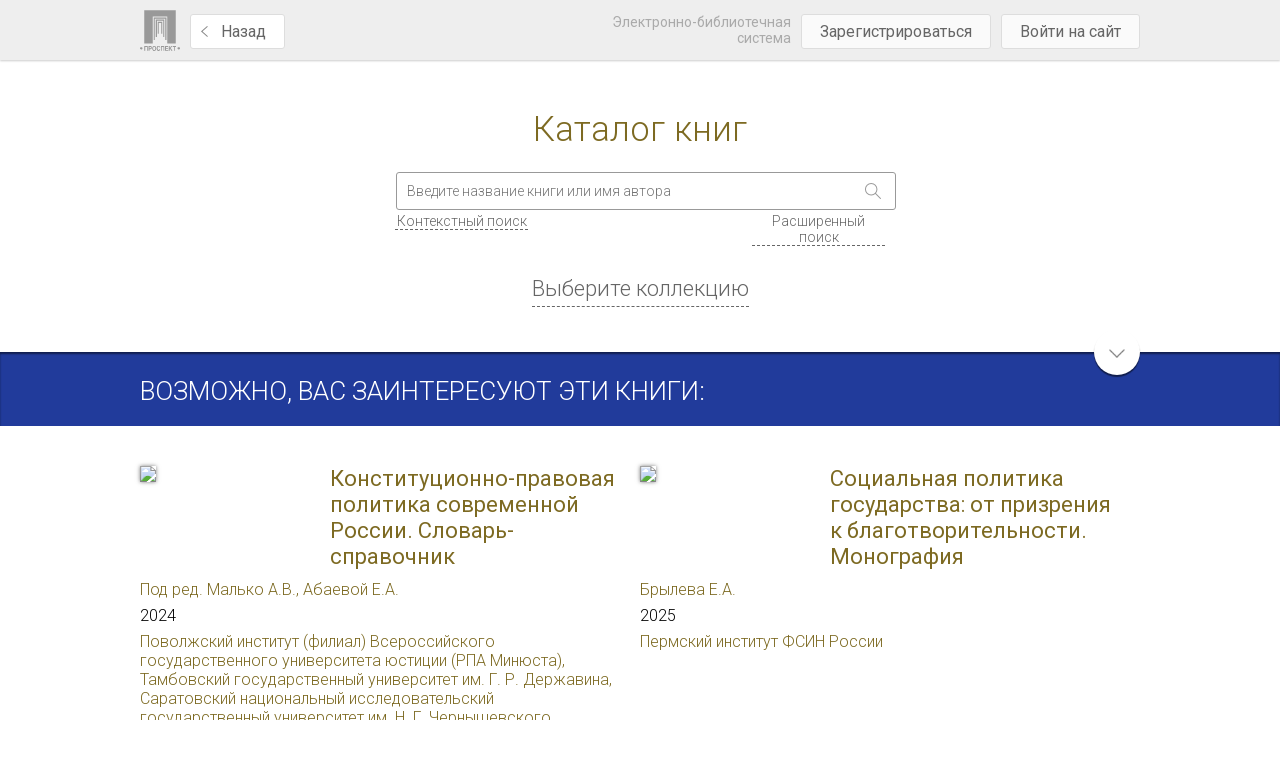

--- FILE ---
content_type: text/html; charset=utf-8
request_url: http://ebs.prospekt.org/
body_size: 850
content:
<!DOCTYPE html>
<html lang="en">
<head>
    <base href="/">
    <meta charset="UTF-8">
    <meta name="viewport" content="width=device-width, initial-scale=1, maximum-scale=1">
    <meta name="google" content="notranslate">
    <title>ЭБС</title>
    <link rel="icon" href="img/ebs_favicon.png">
    <link rel="stylesheet" href="css/datepicker.css">
    <link rel="stylesheet" href="node_modules/pdfjs-dist/web/pdf_viewer.css">
    <link rel="stylesheet" href="css/toastr.css">
    <link rel="stylesheet" href="css/react-draft-wysiwyg.css">
    <link rel="stylesheet" href="main.css">
    <link rel="stylesheet" href="css/bootstrap-grid.css">
</head>
<body>
    <div id="root"></div>

    <script src="node_modules/pdfjs-dist/web/compatibility.js"></script>
    <script src="node_modules/pdfjs-dist/build/pdf.js"></script>
    <script> PDFJS.workerSrc = 'node_modules/pdfjs-dist/build/pdf.worker.js'; </script>
    <!--<script src="node_modules/pdfjs-dist/build/pdf.worker.js"></script>-->
    <script src="node_modules/pdfjs-dist/web/pdf_viewer.js"></script>
    <script src="index.js"></script>

    <!--<script src="node_modules/pdf.js/build/generic/web/compatibility.js"></script>-->
    <!--<script src="node_modules/pdf.js/build/generic/build/pdf.js"></script>-->
    <!--<script src="node_modules/pdf.js/web/viewer.js"></script>-->
    <!--<script> PDFJS.workerSrc = 'node_modules/pdf.js/build/generic/build/pdf.worker.js'; console.log('=====================PDFJS', PDFJS)</script>-->

    <!--&lt;!&ndash;<script src="node_modules/pdfjs-dist/build/pdf.worker.js"></script>&ndash;&gt;-->
    <!--<script src="index.js"></script>-->

    <!--[if lt IE 9]>
    <script>
        var e = ("article,aside,figcaption,figure,footer,header,hgroup,nav,section,time").split(',');
        for (var i = 0; i < e.length; i++) {
            document.createElement(e[i]);
        }
    </script>
    <![endif]-->

    <!--[if lt IE 11]>
    <script>
        window.hasNativeWeakMap = 'WeakMap' in window
    </script>

    <script src='/components/webcomponents.js'></script>

    <script>
        if (!window.hasNativeWeakMap) {
            window.WeakMap = window.Map
        }
    </script>
    <![endif]-->

    <!--[if lt IE 9]>
    <script src="http://html5shim.googlecode.com/svn/trunk/html5.js"></script>
    <![endif]-->

    <!--[if IE]><link href="/ie.css" rel="stylesheet" media="all" /><![endif]-->

    <!--[if IE 9]>
    <script src="http://css3-mediaqueries-js.googlecode.com/svn/trunk/css3-mediaqueries.js"></script>
    <![endif]-->
</body>
</html>


--- FILE ---
content_type: text/css
request_url: http://ebs.prospekt.org/css/datepicker.css
body_size: 1374
content:
.react-datepicker__tether-element-attached-top .react-datepicker__triangle, .react-datepicker__tether-element-attached-bottom .react-datepicker__triangle, .react-datepicker__year-read-view--down-arrow {
  margin-left: -8px;
  position: absolute;
}
.react-datepicker__tether-element-attached-top .react-datepicker__triangle, .react-datepicker__tether-element-attached-bottom .react-datepicker__triangle, .react-datepicker__year-read-view--down-arrow, .react-datepicker__tether-element-attached-top .react-datepicker__triangle::before, .react-datepicker__tether-element-attached-bottom .react-datepicker__triangle::before, .react-datepicker__year-read-view--down-arrow::before {
  box-sizing: content-box;
  position: absolute;
  border: 8px solid transparent;
  height: 0;
  width: 1px;
}
.react-datepicker__tether-element-attached-top .react-datepicker__triangle::before, .react-datepicker__tether-element-attached-bottom .react-datepicker__triangle::before, .react-datepicker__year-read-view--down-arrow::before {
  content: "";
  z-index: -1;
  border-width: 8px;
  left: -8px;
  border-bottom-color: #aeaeae;
}

.react-datepicker__tether-element-attached-top .react-datepicker__triangle {
  top: 0;
  margin-top: -8px;
}
.react-datepicker__tether-element-attached-top .react-datepicker__triangle, .react-datepicker__tether-element-attached-top .react-datepicker__triangle::before {
  border-top: none;
  border-bottom-color: #f0f0f0;
}
.react-datepicker__tether-element-attached-top .react-datepicker__triangle::before {
  top: -1px;
  border-bottom-color: #aeaeae;
}

.react-datepicker__tether-element-attached-bottom .react-datepicker__triangle, .react-datepicker__year-read-view--down-arrow {
  bottom: 0;
  margin-bottom: -8px;
}
.react-datepicker__tether-element-attached-bottom .react-datepicker__triangle, .react-datepicker__year-read-view--down-arrow, .react-datepicker__tether-element-attached-bottom .react-datepicker__triangle::before, .react-datepicker__year-read-view--down-arrow::before {
  border-bottom: none;
  border-top-color: #fff;
}
.react-datepicker__tether-element-attached-bottom .react-datepicker__triangle::before, .react-datepicker__year-read-view--down-arrow::before {
  bottom: -1px;
  border-top-color: #aeaeae;
}

.react-datepicker {
  font-family: "Helvetica Neue", Helvetica, Arial, sans-serif;
  font-size: 11px;
  background-color: #fff;
  color: #000;
  border: 1px solid #aeaeae;
  border-radius: 4px;
  display: inline-block;
  position: relative;
}

.react-datepicker__triangle {
  position: absolute;
  left: 50px;
}

.react-datepicker__tether-element-attached-bottom.react-datepicker__tether-element {
  margin-top: -20px;
}

.react-datepicker__header {
  text-align: center;
  background-color: #f0f0f0;
  border-bottom: 1px solid #aeaeae;
  border-top-left-radius: 4px;
  border-top-right-radius: 4px;
  padding-top: 8px;
  position: relative;
}

.react-datepicker__current-month {
  margin-top: 0;
  color: #000;
  font-weight: bold;
  font-size: 13px;
}
.react-datepicker__current-month--hasYearDropdown {
  margin-bottom: 16px;
}

.react-datepicker__navigation {
  line-height: 24px;
  text-align: center;
  cursor: pointer;
  position: absolute;
  top: 10px;
  width: 0;
  border: 6px solid transparent;
}
.react-datepicker__navigation--previous {
  left: 10px;
  border-right-color: #ccc;
}
.react-datepicker__navigation--previous:hover {
  border-right-color: #b3b3b3;
}
.react-datepicker__navigation--next {
  right: 10px;
  border-left-color: #ccc;
}
.react-datepicker__navigation--next:hover {
  border-left-color: #b3b3b3;
}
.react-datepicker__navigation--years {
  position: relative;
  top: 0;
  display: block;
  margin-left: auto;
  margin-right: auto;
}
.react-datepicker__navigation--years-previous {
  top: 4px;
  border-top-color: #ccc;
}
.react-datepicker__navigation--years-previous:hover {
  border-top-color: #b3b3b3;
}
.react-datepicker__navigation--years-upcoming {
  top: -4px;
  border-bottom-color: #ccc;
}
.react-datepicker__navigation--years-upcoming:hover {
  border-bottom-color: #b3b3b3;
}

.react-datepicker__month {
  margin: 5px;
  text-align: center;
}

.react-datepicker__day-name,
.react-datepicker__day {
  color: #000;
  display: inline-block;
  width: 24px;
  line-height: 24px;
  text-align: center;
  margin: 2px;
}

.react-datepicker__day {
  cursor: pointer;
}
.react-datepicker__day:hover {
  border-radius: 4px;
  background-color: #f0f0f0;
}
.react-datepicker__day--today {
  font-weight: bold;
}
.react-datepicker__day--selected, .react-datepicker__day--in-range {
  border-radius: 4px;
  background-color: #216ba5;
  color: #fff;
}
.react-datepicker__day--selected:hover, .react-datepicker__day--in-range:hover {
  background-color: #1d5d90;
}
.react-datepicker__day--disabled {
  cursor: default;
  color: #ccc;
}
.react-datepicker__day--disabled:hover {
  background-color: transparent;
}

.react-datepicker__input-container {
  position: relative;
  display: inline-block;
}

.react-datepicker__year-read-view {
  width: 50%;
  left: 25%;
  position: absolute;
  bottom: 25px;
  border: 1px solid transparent;
  border-radius: 4px;
}
.react-datepicker__year-read-view:hover {
  cursor: pointer;
}
.react-datepicker__year-read-view:hover .react-datepicker__year-read-view--down-arrow {
  border-top-color: #b3b3b3;
}
.react-datepicker__year-read-view--down-arrow {
  border-top-color: #ccc;
  margin-bottom: 3px;
  left: 5px;
  top: 9px;
  position: relative;
  border-width: 6px;
}
.react-datepicker__year-read-view--selected-year {
  right: 6px;
  position: relative;
}

.react-datepicker__year-dropdown {
  background-color: #f0f0f0;
  position: absolute;
  width: 50%;
  left: 25%;
  top: 30px;
  text-align: center;
  border-radius: 4px;
  border: 1px solid #aeaeae;
}
.react-datepicker__year-dropdown:hover {
  cursor: pointer;
}

.react-datepicker__year-option {
  line-height: 20px;
  width: 100%;
  display: block;
  margin-left: auto;
  margin-right: auto;
}
.react-datepicker__year-option:first-of-type {
  border-top-left-radius: 4px;
  border-top-right-radius: 4px;
}
.react-datepicker__year-option:last-of-type {
  -webkit-user-select: none;
  -moz-user-select: none;
  -ms-user-select: none;
  user-select: none;
  border-bottom-left-radius: 4px;
  border-bottom-right-radius: 4px;
}
.react-datepicker__year-option:hover {
  background-color: #ccc;
}
.react-datepicker__year-option:hover .react-datepicker__navigation--years-upcoming {
  border-bottom-color: #b3b3b3;
}
.react-datepicker__year-option:hover .react-datepicker__navigation--years-previous {
  border-top-color: #b3b3b3;
}
.react-datepicker__year-option--selected {
  position: absolute;
  left: 30px;
}

.react-datepicker__close-icon {
  background-color: transparent;
  border: 0;
  cursor: pointer;
  display: inline-block;
  height: 0;
  outline: 0;
  padding: 0;
  vertical-align: middle;
}
.react-datepicker__close-icon::after {
  background-color: #216ba5;
  border-radius: 50%;
  bottom: 0;
  box-sizing: border-box;
  color: #fff;
  content: "\00d7";
  cursor: pointer;
  font-size: 12px;
  height: 16px;
  width: 16px;
  line-height: 1;
  margin: -8px auto 0;
  padding: 2px;
  position: absolute;
  right: 7px;
  text-align: center;
  top: 50%;
}

.react-datepicker__today-button {
  background: #f0f0f0;
  border-top: 1px solid #aeaeae;
  cursor: pointer;
  text-align: center;
  font-weight: bold;
  padding: 5px 0;
}

.react-datepicker__tether-element {
  z-index: 2147483647;
}


--- FILE ---
content_type: text/css
request_url: http://ebs.prospekt.org/css/toastr.css
body_size: 1767
content:
@charset "UTF-8";@font-face{font-family:redux-toastr;src:url(../fonts/redux-toastr.eot);src:url(../fonts/redux-toastr.eot?#iefix) format("embedded-opentype"),url(../fonts/redux-toastr.woff) format("woff"),url(../fonts/redux-toastr.ttf) format("truetype"),url(../fonts/redux-toastr.svg#redux-toastr) format("svg");font-weight:400;font-style:normal}[data-icon]:before{font-family:redux-toastr;content:attr(data-icon);font-style:normal;font-weight:400;font-variant:normal;text-transform:none;speak:none;line-height:1;-webkit-font-smoothing:antialiased;-moz-osx-font-smoothing:grayscale}[class*=" toastr-icon-"]:before,[class^=toastr-icon-]:before{font-family:redux-toastr;font-style:normal;font-weight:400;font-variant:normal;text-transform:none;speak:none;line-height:1;-webkit-font-smoothing:antialiased;-moz-osx-font-smoothing:grayscale}.toastr-icon-close-round:before{content:"\62"}.toastr-icon-information-circle:before{content:"\63"}.toastr-icon-check-1:before{content:"\64"}.toastr-icon-exclamation-triangle:before{content:"\65"}.toastr-icon-exclamation-alert:before{content:"\69"}.animated{animation-duration:1s;animation-fill-mode:both}.animated.bounceIn{animation-duration:.7s}.animated.bounceOut{animation-duration:.5s}.animated.bounceIn{animation-name:bounceIn}.animated.bounceOut{animation-name:bounceOut}.animated.fadeIn{animation-name:fadeIn;animation-duration:.7s}.animated.fadeOut{animation-name:fadeOut;animation-duration:.3s}.animated.bounceInDown{animation-name:bounceInDown}.animated.bounceOutUp{animation-name:bounceOutUp}@keyframes bounceIn{20%,40%,60%,80%,from,to{animation-timing-function:cubic-bezier(.215,.61,.355,1)}0%{opacity:0;transform:scale3d(.3,.3,.3)}20%{transform:scale3d(1.1,1.1,1.1)}40%{transform:scale3d(.9,.9,.9)}60%{opacity:1;transform:scale3d(1.03,1.03,1.03)}80%{transform:scale3d(.97,.97,.97)}to{opacity:1;transform:scale3d(1,1,1)}}@keyframes bounceOut{20%{transform:scale3d(.9,.9,.9)}50%,55%{opacity:1;transform:scale3d(1.1,1.1,1.1)}to{opacity:0;transform:scale3d(.3,.3,.3)}}@keyframes fadeIn{from{opacity:0}to{opacity:1}}@keyframes fadeOut{from{opacity:1}to{opacity:0}}@keyframes bounceInDown{60%,75%,90%,from,to{animation-timing-function:cubic-bezier(.215,.61,.355,1)}0%{opacity:0;transform:translate3d(0,-3000px,0)}60%{opacity:1;transform:translate3d(0,25px,0)}75%{transform:translate3d(0,-10px,0)}90%{transform:translate3d(0,5px,0)}to{transform:none}}@keyframes bounceOutUp{20%{transform:translate3d(0,-10px,0)}40%,45%{opacity:1;transform:translate3d(0,20px,0)}to{opacity:0;transform:translate3d(0,-2000px,0)}}.confirm-holder{width:100%;height:100%;position:fixed;top:0;left:0;z-index:2}.confirm-holder .shadow{width:100%;height:100%;background-color:rgba(50,58,68,.8)}.confirm-holder .confirm{width:320px;background-color:#fff;position:absolute;z-index:9;top:20%;left:50%;margin-left:-160px;box-shadow:3px 3px 20px #333;border-radius:4px;overflow:hidden}.confirm-holder .confirm .message{width:90%;padding:5%;min-height:50px;font-size:1em;background-color:#fff;text-align:center;font-family:open-sanscondensed-light,sans-serif;clear:both}.confirm-holder .confirm button{width:50%;height:50px;text-transform:capitalize;border:none;background-color:transparent;padding:0;margin:0;position:relative;z-index:1;float:left;border-top:1px solid #f0f0f0;font-size:14px;overflow:hidden}.confirm-holder .confirm button p{position:relative;z-index:1;line-height:100%;padding:0;margin:0;color:#555}.confirm-holder .confirm button:before{content:'';width:40px;height:40px;position:absolute;top:0;left:50%;margin-left:-20px;background-color:#999;border-radius:50%;z-index:0;opacity:.2;transform:scale(0)}.confirm-holder .confirm button.active:before{transition:transform .25s ease-in-out;transform:scale(2)}.confirm-holder .confirm button:focus{outline:0}.confirm-holder .confirm button:hover{cursor:pointer;background-color:#f5f5f5}body.toastr-confirm-active{overflow:hidden}.redux-toastr{width:310px;position:fixed;z-index:99999999}.redux-toastr *,.redux-toastr :after,.redux-toastr :before{box-sizing:border-box}.redux-toastr.top-center,.redux-toastr.top-left,.redux-toastr.top-right{top:15px}.redux-toastr.bottom-center,.redux-toastr.bottom-left,.redux-toastr.bottom-right{bottom:15px}.redux-toastr.top-left{left:15px}.redux-toastr.bottom-center,.redux-toastr.top-center{left:50%;margin-left:-155px}.redux-toastr.top-right{right:15px}.redux-toastr.bottom-left{left:15px}.redux-toastr.bottom-right{right:15px}.redux-toastr .toastr{background-color:#fcfcfc;width:100%;min-height:40px;margin-bottom:10px;border-radius:4px;position:relative;color:#333;opacity:.94;box-shadow:2px 2px 10px #ccc}.redux-toastr .toastr:before{position:absolute;top:50%;left:22px;margin-top:-11px;font-size:22px}.redux-toastr .toastr:hover{box-shadow:0 0 10px #777;opacity:1}.redux-toastr .toastr .message-holder{width:90%;position:relative;font-family:Arial,Helvetica,sans-serif,sans-serif;font-size:1em;text-align:left}.redux-toastr .toastr .message-holder .title{font-size:1.1em;font-weight:700;margin-bottom:5px}.redux-toastr .toastr .close-toastr{width:10%;height:100%;position:absolute;top:0;right:0;background-color:transparent;font-size:22px;border:none;outline:0;opacity:.5}.redux-toastr .toastr .close-toastr:hover{opacity:1}.redux-toastr .toastr .close-toastr:focus{outline:0}.redux-toastr .toastr.error,.redux-toastr .toastr.info,.redux-toastr .toastr.success,.redux-toastr .toastr.warning{color:#fff;padding:20px 20px 20px 60px}.redux-toastr .toastr.info{background-color:#58abc3}.redux-toastr .toastr.success{background-color:#60bb71}.redux-toastr .toastr.warning{background-color:#f7a336}.redux-toastr .toastr.error{background-color:#db6a64}.redux-toastr .toastr.message{opacity:1;border:1px solid #dbdbdb}.redux-toastr .toastr.message .message-holder{width:100%;margin-left:0}.redux-toastr .toastr.message .message-holder .title{width:90%;height:50px;text-align:center;font-size:1.2em;text-overflow:ellipsis;overflow:hidden;white-space:nowrap;line-height:50px;padding:0 20px}.redux-toastr .toastr.message .message-holder .message{width:100%;max-height:400px;overflow:hidden;overflow-y:auto;border-top:1px solid #f1f1f1;border-bottom:1px solid #f1f1f1;background-color:#fff;padding:15px;font-size:1.1em;margin-bottom:20px}.redux-toastr .toastr.message .message-holder .message img{display:block;margin:10px auto;max-width:100%}.redux-toastr .toastr.message .close-toastr{height:50px}

--- FILE ---
content_type: text/css
request_url: http://ebs.prospekt.org/css/react-draft-wysiwyg.css
body_size: 3429
content:
.rdw-option-wrapper {
  border: 1px solid #F1F1F1;
  padding: 5px;
  min-width: 25px;
  height: 20px;
  border-radius: 2px;
  margin: 0 4px;
  display: flex;
  justify-content: center;
  align-items: center;
  cursor: pointer;
  background: white;
  text-transform: capitalize;
}
.rdw-option-wrapper:hover {
  box-shadow: 1px 1px 0px #BFBDBD;
}
.rdw-option-wrapper:active {
  box-shadow: 1px 1px 0px #BFBDBD inset;
}
.rdw-option-active {
  box-shadow: 1px 1px 0px #BFBDBD inset;
}
.rdw-option-disabled {
  opacity: 0.3;
  cursor: default;
}
.rdw-dropdown-wrapper {
  height: 30px;
  background: white;
  cursor: pointer;
  border: 1px solid #F1F1F1;
  border-radius: 2px;
  margin: 0 3px;
  text-transform: capitalize;
  background: white;
}
.rdw-dropdown-wrapper:focus {
  outline: none;
}
.rdw-dropdown-wrapper:hover {
  box-shadow: 1px 1px 0px #BFBDBD;
  background-color: #FFFFFF;
}
.rdw-dropdown-wrapper:active {
  box-shadow: 1px 1px 0px #BFBDBD inset;
}
.rdw-dropdown-carettoopen {
  height: 0px;
  width: 0px;
  position: absolute;
  top: 35%;
  right: 10%;
  border-top: 6px solid black;
  border-left: 5px solid transparent;
  border-right: 5px solid transparent;
}
.rdw-dropdown-carettoclose {
  height: 0px;
  width: 0px;
  position: absolute;
  top: 35%;
  right: 10%;
  border-bottom: 6px solid black;
  border-left: 5px solid transparent;
  border-right: 5px solid transparent;
}
.rdw-dropdown-selectedtext {
  display: flex;
  position: relative;
  height: 100%;
  align-items: center;
  padding: 0 5px;
}
.rdw-dropdown-optionwrapper {
  z-index: 100;
  position: relative;
  border: 1px solid #F1F1F1;
  width: 98%;
  background: white;
  border-radius: 2px;
  margin: 0;
  padding: 0;
  max-height: 250px;
  overflow-y: scroll;
}
.rdw-dropdown-optionwrapper:hover {
  box-shadow: 1px 1px 0px #BFBDBD;
  background-color: #FFFFFF;
}
.rdw-dropdownoption-default {
  min-height: 25px;
  display: flex;
  align-items: center;
  padding: 0 5px;
}
.rdw-dropdownoption-highlighted {
  background: #F1F1F1;
}
.rdw-dropdownoption-active {
  background: #f5f5f5;
}
.rdw-dropdownoption-disabled {
  opacity: 0.3;
  cursor: default;
}
.rdw-inline-wrapper {
  display: flex;
  align-items: center;
  margin-bottom: 6px;
}
.rdw-inline-dropdown {
  width: 50px;
}
.rdw-inline-dropdownoption {
  height: 40px;
  display: flex;
  justify-content: center;
}
.rdw-block-wrapper {
  display: flex;
  align-items: center;
  margin-bottom: 6px;
}
.rdw-block-dropdown {
  width: 110px;
}
.rdw-fontsize-wrapper {
  display: flex;
  align-items: center;
  margin-bottom: 6px;
}
.rdw-fontsize-dropdown {
  min-width: 40px;
}
.rdw-fontsize-option {
  display: flex;
  justify-content: center;
}
.rdw-fontfamily-wrapper {
  display: flex;
  align-items: center;
  margin-bottom: 6px;
}
.rdw-fontfamily-dropdown {
  width: 115px;
}
.rdw-fontfamily-placeholder {
  white-space: nowrap;
  max-width: 90px;
  overflow: hidden;
  text-overflow: ellipsis;
}
.rdw-fontfamily-optionwrapper {
  width: 140px;
}
.rdw-list-wrapper {
  display: flex;
  align-items: center;
  margin-bottom: 6px;
}
.rdw-list-dropdown {
  width: 50px;
  z-index: 90;
}
.rdw-list-dropdownOption {
  height: 40px;
  display: flex;
  justify-content: center;
}
.rdw-text-align-wrapper {
  display: flex;
  align-items: center;
  margin-bottom: 6px;
}
.rdw-text-align-dropdown {
  width: 50px;
  z-index: 90;
}
.rdw-text-align-dropdownOption {
  height: 40px;
  display: flex;
  justify-content: center;
}
.rdw-right-aligned-block {
  text-align: right;
}
.rdw-left-aligned-block {
  text-align: left !important;
}
.rdw-center-aligned-block {
  text-align: center !important;
}
.rdw-justify-aligned-block {
  text-align: justify !important;
}
.rdw-right-aligned-block > div {
  display: inline-block;
}
.rdw-left-aligned-block > div {
  display: inline-block;
}
.rdw-center-aligned-block > div {
  display: inline-block;
}
.rdw-justify-aligned-block > div {
  display: inline-block;
}
.rdw-colorpicker-wrapper {
  display: flex;
  align-items: center;
  margin-bottom: 6px;
  position: relative;
}
.rdw-colorpicker-modal {
  position: absolute;
  top: 35px;
  left: 5px;
  display: flex;
  flex-direction: column;
  width: 175px;
  height: 175px;
  border: 1px solid #F1F1F1;
  padding: 15px;
  border-radius: 2px;
  z-index: 100;
  background: white;
  box-shadow: 3px 3px 5px #BFBDBD;
}
.rdw-colorpicker-modal-header {
  display: flex;
  padding-bottom: 5px;
}
.rdw-colorpicker-modal-style-label {
  font-size: 15px;
  width: 50%;
  text-align: center;
  cursor: pointer;
  padding: 0 10px 5px;
}
.rdw-colorpicker-modal-style-label-active {
  border-bottom: 2px solid #0a66b7;
}
.rdw-colorpicker-modal-options {
  margin: 5px auto;
  display: flex;
  width: 100%;
  height: 100%;
  flex-wrap: wrap;
  overflow: scroll;
}
.rdw-colorpicker-cube {
  width: 22px;
  height: 22px;
  border: 1px solid #F1F1F1;
}
.rdw-colorpicker-option {
  margin: 3px;
  padding: 0;
  min-height: 20px;
  border: none;
  width: 22px;
  height: 22px;
  min-width: 22px;
  box-shadow: 1px 2px 1px #BFBDBD inset;
}
.rdw-colorpicker-option:hover {
  box-shadow: 1px 2px 1px #BFBDBD;
}
.rdw-colorpicker-option:active {
  box-shadow: -1px -2px 1px #BFBDBD;
}
.rdw-colorpicker-option-active {
  box-shadow: 0px 0px 2px 2px #BFBDBD;
}
.rdw-link-wrapper {
  display: flex;
  align-items: center;
  margin-bottom: 6px;
  position: relative;
}
.rdw-link-dropdown {
  width: 50px;
}
.rdw-link-dropdownOption {
  height: 40px;
  display: flex;
  justify-content: center;
}
.rdw-link-dropdownPlaceholder {
  margin-left: 8px;
}
.rdw-link-modal {
  position: absolute;
  top: 35px;
  left: 5px;
  display: flex;
  flex-direction: column;
  width: 235px;
  height: 205px;
  border: 1px solid #F1F1F1;
  padding: 15px;
  border-radius: 2px;
  z-index: 100;
  background: white;
  box-shadow: 3px 3px 5px #BFBDBD;
}
.rdw-link-modal-label {
  font-size: 15px;
}
.rdw-link-modal-input {
  margin-top: 5px;
  border-radius: 2px;
  border: 1px solid #F1F1F1;
  height: 25px;
  margin-bottom: 15px;
  padding: 0 5px;
}
.rdw-link-modal-input:focus {
  outline: none;
}
.rdw-link-modal-buttonsection {
  margin: 0 auto;
}
.rdw-link-modal-target-option {
  margin-bottom: 20px;
}
.rdw-link-modal-target-option > span {
  margin-left: 5px;
}
.rdw-link-modal-btn {
  margin-left: 10px;
  width: 75px;
  height: 30px;
  border: 1px solid #F1F1F1;
  border-radius: 2px;
  cursor: pointer;
  background: white;
  text-transform: capitalize;
}
.rdw-link-modal-btn:hover {
  box-shadow: 1px 1px 0px #BFBDBD;
}
.rdw-link-modal-btn:active {
  box-shadow: 1px 1px 0px #BFBDBD inset;
}
.rdw-link-modal-btn:focus {
  outline: none !important;
}
.rdw-link-modal-btn:disabled {
  background: #ece9e9;
}
.rdw-link-dropdownoption {
  height: 40px;
  display: flex;
  justify-content: center;
}
.rdw-history-dropdown {
  width: 50px;
}
.rdw-embedded-wrapper {
  display: flex;
  align-items: center;
  margin-bottom: 6px;
  position: relative;
}
.rdw-embedded-modal {
  position: absolute;
  top: 35px;
  left: 5px;
  display: flex;
  flex-direction: column;
  width: 235px;
  height: 180px;
  border: 1px solid #F1F1F1;
  padding: 15px;
  border-radius: 2px;
  z-index: 100;
  background: white;
  justify-content: space-between;
  box-shadow: 3px 3px 5px #BFBDBD;
}
.rdw-embedded-modal-header {
  font-size: 15px;
  display: flex;
}
.rdw-embedded-modal-header-option {
  width: 50%;
  cursor: pointer;
  display: flex;
  justify-content: center;
  align-items: center;
  flex-direction: column;
}
.rdw-embedded-modal-header-label {
  width: 95px;
  border: 1px solid #f1f1f1;
  margin-top: 5px;
  background: #6EB8D4;
  border-bottom: 2px solid #0a66b7;
}
.rdw-embedded-modal-link-section {
  display: flex;
  flex-direction: column;
}
.rdw-embedded-modal-link-input {
  width: 88%;
  height: 35px;
  margin: 10px 0;
  border: 1px solid #F1F1F1;
  border-radius: 2px;
  font-size: 15px;
  padding: 0 5px;
}
.rdw-embedded-modal-link-input-wrapper {
  display: flex;
  align-items: center;
}
.rdw-embedded-modal-link-input:focus {
  outline: none;
}
.rdw-embedded-modal-btn-section {
  display: flex;
  justify-content: center;
}
.rdw-embedded-modal-btn {
  margin: 0 3px;
  width: 75px;
  height: 30px;
  border: 1px solid #F1F1F1;
  border-radius: 2px;
  cursor: pointer;
  background: white;
  text-transform: capitalize;
}
.rdw-embedded-modal-btn:hover {
  box-shadow: 1px 1px 0px #BFBDBD;
}
.rdw-embedded-modal-btn:active {
  box-shadow: 1px 1px 0px #BFBDBD inset;
}
.rdw-embedded-modal-btn:focus {
  outline: none !important;
}
.rdw-embedded-modal-btn:disabled {
  background: #ece9e9;
}
.rdw-embedded-modal-size {
  align-items: center;
  display: flex;
  margin: 8px 0;
  justify-content: space-between;
}
.rdw-embedded-modal-size-input {
  width: 80%;
  height: 20px;
  border: 1px solid #F1F1F1;
  border-radius: 2px;
  font-size: 12px;
}
.rdw-embedded-modal-size-input:focus {
  outline: none;
}
.rdw-emoji-wrapper {
  display: flex;
  align-items: center;
  margin-bottom: 6px;
  position: relative;
}
.rdw-emoji-modal {
  overflow: auto;
  position: absolute;
  top: 35px;
  left: 5px;
  display: flex;
  flex-wrap: wrap;
  width: 235px;
  height: 180px;
  border: 1px solid #F1F1F1;
  padding: 15px;
  border-radius: 2px;
  z-index: 100;
  background: white;
  box-shadow: 3px 3px 5px #BFBDBD;
}
.rdw-emoji-icon {
  margin: 2.5px;
  height: 24px;
  width: 24px;
  cursor: pointer;
  font-size: 22px;
  display: flex;
  justify-content: center;
  align-items: center;
}
.rdw-spinner {
  display: flex;
  align-items: center;
  justify-content: center;
  height: 100%;
  width: 100%;
}
.rdw-spinner > div {
  width: 12px;
  height: 12px;
  background-color: #333;

  border-radius: 100%;
  display: inline-block;
  -webkit-animation: sk-bouncedelay 1.4s infinite ease-in-out both;
  animation: sk-bouncedelay 1.4s infinite ease-in-out both;
}
.rdw-spinner .rdw-bounce1 {
  -webkit-animation-delay: -0.32s;
  animation-delay: -0.32s;
}
.rdw-spinner .rdw-bounce2 {
  -webkit-animation-delay: -0.16s;
  animation-delay: -0.16s;
}
@-webkit-keyframes sk-bouncedelay {
  0%, 80%, 100% { -webkit-transform: scale(0) }
  40% { -webkit-transform: scale(1.0) }
}
@keyframes sk-bouncedelay {
  0%, 80%, 100% {
    -webkit-transform: scale(0);
    transform: scale(0);
  } 40% {
    -webkit-transform: scale(1.0);
    transform: scale(1.0);
  }
}
.rdw-image-wrapper {
  display: flex;
  align-items: center;
  margin-bottom: 6px;
  position: relative;
}
.rdw-image-modal {
  position: absolute;
  top: 35px;
  left: 5px;
  display: flex;
  flex-direction: column;
  width: 235px;
  border: 1px solid #F1F1F1;
  padding: 15px;
  border-radius: 2px;
  z-index: 100;
  background: white;
  box-shadow: 3px 3px 5px #BFBDBD;
}
.rdw-image-modal-header {
  font-size: 15px;
  margin: 10px 0;
  display: flex;
}
.rdw-image-modal-header-option {
  width: 50%;
  cursor: pointer;
  display: flex;
  justify-content: center;
  align-items: center;
  flex-direction: column;
}
.rdw-image-modal-header-label {
  width: 80px;
  background: #f1f1f1;
  border: 1px solid #f1f1f1;
  margin-top: 5px;
}
.rdw-image-modal-header-label-highlighted {
  background: #6EB8D4;
  border-bottom: 2px solid #0a66b7;
}
.rdw-image-modal-upload-option {
  width: 100%;
  color: gray;
  cursor: pointer;
  display: flex;
  border: none;
  font-size: 15px;
  align-items: center;
  justify-content: center;
  background-color: #f1f1f1;
  outline: 2px dashed gray;
  outline-offset: -10px;
  margin: 10px 0;
  padding: 9px 0;
}
.rdw-image-modal-upload-option-highlighted {
  outline: 2px dashed #0a66b7;
}
.rdw-image-modal-upload-option-label {
  cursor: pointer;
  height: 100%;
  width: 100%;
  display: flex;
  justify-content: center;
  align-items: center;
  padding: 15px;
}
.rdw-image-modal-upload-option-label span{
  padding: 0 20px;
}
.rdw-image-modal-upload-option-image-preview {
  max-width: 100%;
  max-height: 200px;
}
.rdw-image-modal-upload-option-input {
	width: 0.1px;
	height: 0.1px;
	opacity: 0;
	overflow: hidden;
	position: absolute;
	z-index: -1;
}
.rdw-image-modal-url-section {
  display: flex;
  align-items: center;
}
.rdw-image-modal-url-input {
  width: 90%;
  height: 35px;
  margin: 15px 0 12px;
  border: 1px solid #F1F1F1;
  border-radius: 2px;
  font-size: 15px;
  padding: 0 5px;
}
.rdw-image-modal-btn-section {
  margin: 10px auto 0;
}
.rdw-image-modal-url-input:focus {
  outline: none;
}
.rdw-image-modal-btn {
  margin: 0 5px;
  width: 75px;
  height: 30px;
  border: 1px solid #F1F1F1;
  border-radius: 2px;
  cursor: pointer;
  background: white;
  text-transform: capitalize;
}
.rdw-image-modal-btn:hover {
  box-shadow: 1px 1px 0px #BFBDBD;
}
.rdw-image-modal-btn:active {
  box-shadow: 1px 1px 0px #BFBDBD inset;
}
.rdw-image-modal-btn:focus {
  outline: none !important;
}
.rdw-image-modal-btn:disabled {
  background: #ece9e9;
}
.rdw-image-modal-spinner {
  position: absolute;
  top: -3px;
  left: 0;
  width: 100%;
  height: 100%;
  opacity: 0.5;
}
.rdw-image-modal-alt-input {
  width: 70%;
  height: 20px;
  border: 1px solid #F1F1F1;
  border-radius: 2px;
  font-size: 12px;
  margin-left: 5px;
}
.rdw-image-modal-alt-input:focus {
  outline: none;
}
.rdw-image-modal-alt-lbl {
  font-size: 12px;
}
.rdw-image-modal-size {
  align-items: center;
  display: flex;
  margin: 8px 0;
  justify-content: space-between;
}
.rdw-image-modal-size-input {
  width: 40%;
  height: 20px;
  border: 1px solid #F1F1F1;
  border-radius: 2px;
  font-size: 12px;
}
.rdw-image-modal-size-input:focus {
  outline: none;
}
.rdw-image-mandatory-sign {
  color: red;
  margin-left: 3px;
  margin-right: 3px;
}
.rdw-remove-wrapper {
  display: flex;
  align-items: center;
  margin-bottom: 6px;
  position: relative;
}
.rdw-history-wrapper {
  display: flex;
  align-items: center;
  margin-bottom: 6px;
}
.rdw-history-dropdownoption {
  height: 40px;
  display: flex;
  justify-content: center;
}
.rdw-history-dropdown {
  width: 50px;
}
.rdw-link-decorator-wrapper {
  position: relative;
}
.rdw-link-decorator-icon {
  position: absolute;
  left: 40%;
  top: 0;
  cursor: pointer;
  background-color: white;
}
.rdw-mention-link {
  text-decoration: none;
  color: #1236ff;
  background-color: #f0fbff;
  padding: 1px 2px;
  border-radius: 2px;
}
.rdw-suggestion-wrapper {
  position: relative;
}
.rdw-suggestion-dropdown {
  position: absolute;
  display: flex;
  flex-direction: column;
  border: 1px solid #F1F1F1;
  min-width: 100px;
  max-height: 150px;
  overflow: auto;
  background: white;
  z-index: 100;
}
.rdw-suggestion-option {
  padding: 7px 5px;
  border-bottom: 1px solid #f1f1f1;
}
.rdw-suggestion-option-active {
  background-color: #F1F1F1;
}
.rdw-hashtag-link {
  text-decoration: none;
  color: #1236ff;
  background-color: #f0fbff;
  padding: 1px 2px;
  border-radius: 2px;
}
.rdw-image-alignment-options-popup {
  position: absolute;;
  background: white;
  display: flex;
  padding: 5px 2px;
  border-radius: 2px;
  border: 1px solid #F1F1F1;
  width: 105px;
  cursor: pointer;
  z-index: 100;
}
.rdw-alignment-option-left {
  justify-content: flex-start;
}
.rdw-image-alignment-option {
  height: 15px;
  width: 15px;
  min-width: 15px;
}
.rdw-image-alignment {
  position: relative;
}
.rdw-image-imagewrapper {
  position: relative;
}
.rdw-image-center {
  display: flex;
  justify-content: center;
}
.rdw-image-left {
  display: flex;
}
.rdw-image-right {
  display: flex;
  justify-content: flex-end;
}
.rdw-image-alignment-options-popup-right {
  right: 0;
}
.rdw-editor-main {
  height: 100%;
  overflow: auto;
  box-sizing: border-box;
}
.rdw-editor-toolbar {
  padding: 6px 5px 0;
  border-radius: 2px;
  border: 1px solid #F1F1F1;
  display: flex;
  justify-content: flex-start;
  background: white;
  flex-wrap: wrap;
  font-size: 15px;
  margin-bottom: 5px;
  user-select: none;
}
.public-DraftStyleDefault-block {
  margin: 1em 0;
}
.rdw-editor-wrapper:focus {
  outline: none;
}
.rdw-editor-wrapper {
  box-sizing: content-box;
}
.rdw-editor-main blockquote {
  border-left: 5px solid #f1f1f1;
  padding-left: 5px;
}
.rdw-editor-main pre {
  background: #f1f1f1;
  border-radius: 3px;
  padding: 1px 10px;
}/**
 * Draft v0.9.1
 *
 * Copyright (c) 2013-present, Facebook, Inc.
 * All rights reserved.
 *
 * This source code is licensed under the BSD-style license found in the
 * LICENSE file in the root directory of this source tree. An additional grant
 * of patent rights can be found in the PATENTS file in the same directory.
 */
.DraftEditor-editorContainer,.DraftEditor-root,.public-DraftEditor-content{height:inherit;text-align:initial}.public-DraftEditor-content[contenteditable=true]{-webkit-user-modify:read-write-plaintext-only}.DraftEditor-root{position:relative}.DraftEditor-editorContainer{background-color:rgba(255,255,255,0);border-left:.1px solid transparent;position:relative;z-index:1}.public-DraftEditor-block{position:relative}.DraftEditor-alignLeft .public-DraftStyleDefault-block{text-align:left}.DraftEditor-alignLeft .public-DraftEditorPlaceholder-root{left:0;text-align:left}.DraftEditor-alignCenter .public-DraftStyleDefault-block{text-align:center}.DraftEditor-alignCenter .public-DraftEditorPlaceholder-root{margin:0 auto;text-align:center;width:100%}.DraftEditor-alignRight .public-DraftStyleDefault-block{text-align:right}.DraftEditor-alignRight .public-DraftEditorPlaceholder-root{right:0;text-align:right}.public-DraftEditorPlaceholder-root{color:#9197a3;position:absolute;z-index:0}.public-DraftEditorPlaceholder-hasFocus{color:#bdc1c9}.DraftEditorPlaceholder-hidden{display:none}.public-DraftStyleDefault-block{position:relative;white-space:pre-wrap}.public-DraftStyleDefault-ltr{direction:ltr;text-align:left}.public-DraftStyleDefault-rtl{direction:rtl;text-align:right}.public-DraftStyleDefault-listLTR{direction:ltr}.public-DraftStyleDefault-listRTL{direction:rtl}.public-DraftStyleDefault-ol,.public-DraftStyleDefault-ul{margin:16px 0;padding:0}.public-DraftStyleDefault-depth0.public-DraftStyleDefault-listLTR{margin-left:1.5em}.public-DraftStyleDefault-depth0.public-DraftStyleDefault-listRTL{margin-right:1.5em}.public-DraftStyleDefault-depth1.public-DraftStyleDefault-listLTR{margin-left:3em}.public-DraftStyleDefault-depth1.public-DraftStyleDefault-listRTL{margin-right:3em}.public-DraftStyleDefault-depth2.public-DraftStyleDefault-listLTR{margin-left:4.5em}.public-DraftStyleDefault-depth2.public-DraftStyleDefault-listRTL{margin-right:4.5em}.public-DraftStyleDefault-depth3.public-DraftStyleDefault-listLTR{margin-left:6em}.public-DraftStyleDefault-depth3.public-DraftStyleDefault-listRTL{margin-right:6em}.public-DraftStyleDefault-depth4.public-DraftStyleDefault-listLTR{margin-left:7.5em}.public-DraftStyleDefault-depth4.public-DraftStyleDefault-listRTL{margin-right:7.5em}.public-DraftStyleDefault-unorderedListItem{list-style-type:square;position:relative}.public-DraftStyleDefault-unorderedListItem.public-DraftStyleDefault-depth0{list-style-type:disc}.public-DraftStyleDefault-unorderedListItem.public-DraftStyleDefault-depth1{list-style-type:circle}.public-DraftStyleDefault-orderedListItem{list-style-type:none;position:relative}.public-DraftStyleDefault-orderedListItem.public-DraftStyleDefault-listLTR:before{left:-36px;position:absolute;text-align:right;width:30px}.public-DraftStyleDefault-orderedListItem.public-DraftStyleDefault-listRTL:before{position:absolute;right:-36px;text-align:left;width:30px}.public-DraftStyleDefault-orderedListItem:before{content:counter(ol0) ". ";counter-increment:ol0}.public-DraftStyleDefault-orderedListItem.public-DraftStyleDefault-depth1:before{content:counter(ol1) ". ";counter-increment:ol1}.public-DraftStyleDefault-orderedListItem.public-DraftStyleDefault-depth2:before{content:counter(ol2) ". ";counter-increment:ol2}.public-DraftStyleDefault-orderedListItem.public-DraftStyleDefault-depth3:before{content:counter(ol3) ". ";counter-increment:ol3}.public-DraftStyleDefault-orderedListItem.public-DraftStyleDefault-depth4:before{content:counter(ol4) ". ";counter-increment:ol4}.public-DraftStyleDefault-depth0.public-DraftStyleDefault-reset{counter-reset:ol0}.public-DraftStyleDefault-depth1.public-DraftStyleDefault-reset{counter-reset:ol1}.public-DraftStyleDefault-depth2.public-DraftStyleDefault-reset{counter-reset:ol2}.public-DraftStyleDefault-depth3.public-DraftStyleDefault-reset{counter-reset:ol3}.public-DraftStyleDefault-depth4.public-DraftStyleDefault-reset{counter-reset:ol4}

/*# sourceMappingURL=react-draft-wysiwyg.css.map*/

--- FILE ---
content_type: text/css
request_url: http://ebs.prospekt.org/main.css
body_size: 11473
content:
@charset "utf-8";@import url(https://fonts.googleapis.com/css?family=Roboto:400,300&subset=latin,cyrillic);@import url(https://fonts.googleapis.com/css?family=PT+Serif:700,400&subset=cyrillic,latin);*,body{padding:0}li,ol,ul{list-style:none}.overlay,html{height:100%;width:100%}.colomn1,.overlay,html{width:100%}.menu,h2{text-transform:uppercase}a,abbr,acronym,address,applet,article,aside,audio,b,big,blockquote,body,canvas,caption,center,cite,code,dd,del,details,dfn,div,dl,dt,em,embed,fieldset,figcaption,figure,footer,form,h1,h2,h3,h4,h5,h6,header,hgroup,html,i,iframe,img,ins,kbd,label,legend,li,mark,menu,nav,object,ol,output,p,pre,q,ruby,s,samp,section,small,span,strike,strong,sub,summary,sup,table,tbody,td,tfoot,th,thead,time,tr,tt,u,ul,var,video{margin:0;padding:0;border:0;font:inherit;vertical-align:baseline;outline:0}body,p{font-size:16px}body,button,input,textarea{font-family:Roboto,helvetica,Arial}article,aside,details,figcaption,figure,footer,header,hgroup,menu,nav,section{display:block}*{margin:0}b,strong{font-weight:700}body{color:#000;cursor:default;min-width:320px;font-weight:100;-webkit-font-smoothing:subpixel-antialiased}p{margin-bottom:7px}a,a:visited{color:#7D6A22;text-decoration:none}a:hover{color:#423812}.flex{display:-webkit-flex;display:-ms-flex;display:-webkit-box;display:-ms-flexbox;display:flex}.flex-around,.flex-between{display:-webkit-flex;display:-ms-flex}.flex-around{display:-webkit-box;display:-webkit-flex;display:-ms-flexbox;display:flex;-webkit-justify-content:space-around;-ms-flex-pack:distribute;justify-content:space-around}.flex-between{display:-webkit-box;display:-webkit-flex;display:-ms-flexbox;display:flex;-webkit-box-pack:justify;-webkit-justify-content:space-between;-ms-flex-pack:justify;justify-content:space-between}.flex-center,.flex-end{display:-webkit-flex;display:-ms-flex}.flex-center{display:-webkit-box;display:-webkit-flex;display:-ms-flexbox;display:flex;-webkit-box-pack:center;-webkit-justify-content:center;-ms-flex-pack:center;justify-content:center}.flex-end{display:-webkit-box;display:-webkit-flex;display:-ms-flexbox;display:flex;-webkit-box-pack:end;-webkit-justify-content:flex-end;-ms-flex-pack:end;justify-content:flex-end}.flex-wrap{-webkit-flex-wrap:wrap;-ms-flex-wrap:wrap;flex-wrap:wrap}.flex-column{display:-webkit-flex;display:-ms-flex;display:-webkit-box;display:-ms-flexbox;display:flex;-webkit-box-orient:vertical;-webkit-box-direction:normal;-webkit-flex-direction:column;-ms-flex-direction:column;flex-direction:column}.align-center{-webkit-align-items:center;-webkit-box-align:center;-ms-flex-align:center;align-items:center}.align-start{-webkit-box-align:start;-webkit-align-items:flex-start;-ms-flex-align:start;align-items:flex-start}.align-end{-webkit-box-align:end;-webkit-align-items:flex-end;-ms-flex-align:end;align-items:flex-end}.align-baseline{-webkit-box-align:baseline;-webkit-align-items:baseline;-ms-flex-align:baseline;align-items:baseline}div.user .admin-book-searchlist{max-height:250px;overflow-y:scroll}div.user .admin-book-searchlist.checklist li{padding:3px 7px}input[type=checkbox]{-webkit-flex-shrink:0;-ms-flex-negative:0;flex-shrink:0}div.user .admin-book-searchlist li:hover{background:#3b99fc;color:#fff;cursor:pointer}button,input,textarea{font-size:14px;font-weight:300;-webkit-box-sizing:border-box;box-sizing:border-box}button,checkbox:focus,input:focus,radio:focus,select:focus,textarea:focus{outline:0;border-color:#7D6A22}.overlay{background-color:rgba(0,0,0,.6);position:fixed;display:block;z-index:5;opacity:0;visibility:hidden;-webkit-transition:all .3s linear;transition:all .3s linear;-moz-transition:all .3s linear;-o-transition:all .3s linear}.left{text-align:left;float:left;margin-right:10px}.center{text-align:center;display:block}.left_text{text-align:left}.right_text{text-align:right}.right{float:right;margin-left:10px}.colomn2{width:47%;display:inline-block;vertical-align:top;padding-right:20px}.colomn2.second_colomn{padding-right:0}.middle{min-height:200px}.big{min-height:650px}.bold{font-weight:400}.margin-top{margin-top:50px}.hide{height:0;width:0;-webkit-transition:all .6s linear;transition:all .6s linear;-moz-transition:all .6s linear;-o-transition:all .6s linear}.show{opacity:1;visibility:visible}.empty h3,.empty h4,.over_text,article.empty .desc,section h2{display:block}article.empty .desc{font-size:14px;line-height:1.43;max-height:100px;overflow:hidden}h1,h2{line-height:30px}article.empty.news .desc{position:relative;margin-bottom:30px;overflow:hidden}article.empty.news .desc.long{max-height:100%;font-size:15px}article.empty.news-inner .desc{max-height:unset}article.empty.news.ebs h4{margin-bottom:-10px;text-decoration:none;font-weight:400;font-size:22px}article.empty.news.ebs h3{margin-bottom:25px;font-weight:300}.news-wrapper a{cursor:pointer;border:1px solid #7D6A22;background-color:transparent;color:#7D6A22;padding:10px 15px;font-weight:400;border-radius:3px;-webkit-border-radius:3px}.news-wrapper a:hover{background:#7D6A22;color:#FFF;border:1px solid transparent}article.empty.news{min-height:1px}@media screen and (-ms-high-contrast:active),(-ms-high-contrast:none){article.empty.catalog .desc{max-height:100px}article.empty.catalog h3{max-height:77px}}.wrapper{max-width:1000px;padding:20px;margin:0 auto;position:relative}h1,h3{margin-bottom:25px}h4,h5{margin-bottom:10px}.wrapper.air{padding:40px 20px}.wrapper.air a{text-decoration:underline}.wrapper.air a:hover{text-decoration:none}footer,nav,section{width:100%;position:relative;background:#FFF}.menu,a.logo{position:absolute}.main{padding-bottom:70px}a.logo{width:40px;height:40px;display:inline-block;left:20px;top:10px;z-index:50}a.logo svg{fill:#999;-webkit-transition:fill .6s;transition:fill .6s}nav:hover a.logo svg{fill:#213B9B}.menu{right:20px;color:#666;display:none;cursor:pointer}h2,nav .wrapper{position:relative}nav{position:fixed;top:0;z-index:25;height:60px;background:#EEE;-webkit-box-shadow:0 1px 2px 0 #CCC;box-shadow:0 1px 2px 0 #CCC;color:#FFF;font-size:14px;font-weight:400}nav .wrapper{padding:14px 20px}nav ul{position:absolute;right:20px;top:24px}nav ul li{display:inline-block;margin-left:10px}nav ul li a{color:#666!important;border-bottom:3px solid transparent;padding-bottom:3px}nav ul li a.active,nav ul li a:hover{color:#333!important;border-bottom:3px solid #CCC}nav ul.mobile{display:none;top:60px;background:#EEE;width:100%;right:0;text-align:center;padding-bottom:20px;overflow:hidden;-webkit-box-shadow:0 1px 2px 0 #CCC;box-shadow:0 1px 2px 0 #CCC}nav ul.mobile li{display:block;margin-top:20px}nav ul.mobile li:first-child{margin-top:0}nav .context{text-align:right;color:#AAA;float:right}h1,h3,h4,h5{font-weight:300;color:#7D6A22}nav .context.long-text{max-width:200px;overflow:hidden;text-overflow:ellipsis;display:-webkit-box;-webkit-line-clamp:2;-webkit-box-orient:vertical;max-height:34px}h2,h3,h4{display:inline-block}div.user label,h4,h5{display:block}h1{font-size:35px}h2{font-size:26px;font-weight:300;text-align:left;color:#FFF!important}h3{font-size:30px;line-height:35px}h4{font-size:24px}h5{font-size:22px}section{font-size:16px}section.full-h{min-height:100vh;padding-top:60px;margin-bottom:-125px;margin-top:-60px}body section.first{margin-top:60px}.man{background:url(img/man.jpg) 75% -3% no-repeat no-repeat #FFF;padding:40px 0 100px;background-size:30%}.book{background:url(img/books.jpg) center bottom no-repeat #FFF;background-size:100%;min-height:850px}section.map{background:url(img/map_bg.jpg) center bottom no-repeat #FFF;min-height:780px}.title{background-color:#213B9B;color:#FFF;-webkit-box-shadow:inset 0 2px 2px 0 rgba(0,0,0,.5);box-shadow:inset 0 2px 2px 0 rgba(0,0,0,.5);min-height:60px}.title.gold{background-color:#7D6A22}.scroll_button{background:url(img/arrow.png) 15px 20px no-repeat #FFF;background-size:16px;height:46px;width:46px;display:inline-block;position:absolute;top:-23px;-webkit-border-radius:50px;border-radius:50px;-webkit-box-shadow:0 2px 1px 0 rgba(0,0,0,.5);box-shadow:0 2px 1px 0 rgba(0,0,0,.5);cursor:pointer;right:20px;-webkit-transition:height .6s;transition:height .6s}.scroll_button:hover{-webkit-box-shadow:0 2px 0 0 rgba(0,0,0,.3);box-shadow:0 2px 0 0 rgba(0,0,0,.3);background-size:20px;background-position:13px 18px}.scroll_button.hide{height:0}.anchor{top:-60px;position:absolute}.title .wrapper{padding:24px 20px 20px}.a_button,.a_button_revert,a.a_button,a.a_button_revert{display:inline-block;padding:8px 18px;font-size:16px;line-height:17px;font-weight:400;text-decoration:none!important;margin-right:10px;margin-top:10px;color:#666}.a_button,a.a_button{border:1px solid #DDD;border-radius:3px;-webkit-border-radius:3px;background:rgba(255,255,255,.7)}.a_button:hover{background-color:#EEE;color:#666}.a_button:active{background-color:#DDD}.a_button_revert,a.a_button_revert{border:1px solid #DDD;border-radius:3px;-webkit-border-radius:3px;background:#EEE}.a_button_revert:hover{background-color:rgba(255,255,255,.7);color:#666}.a_button_revert:active{background-color:#DDD}.a_button.promo,.a_button.shop{border-color:#7D6A22;color:#7D6A22;text-transform:uppercase}.a_button.promo:after,.a_button.shop:after{margin-left:10px;font-weight:700}.a_button.shop:hover{background-color:#7D6A22;color:#FFF}.a_button.promo{border-color:#DD5547;color:#DD5547}.a_button.promo:hover{background-color:#DD5547;color:#FFF}.a_button.open{background:#EEE;border-color:#EEE;-webkit-border-radius:3px 3px 0 0;border-radius:3px 3px 0 0;padding-bottom:18px}article:not(.empty){margin:0 auto;position:relative;padding:15px 0}article.search{min-height:0;padding-bottom:0}article.ebs{margin:0 auto;padding:50px 0}article.glass{background:rgba(255,255,255,.85);width:100%;-webkit-box-shadow:0 0 3px 0 rgba(0,0,0,.5);box-shadow:0 0 3px 0 rgba(0,0,0,.5);margin:340px 0 0;position:absolute;z-index:5;padding:0}article.glass>.wrapper{padding-left:100px}article.glass h4{margin:10px 0}article.glass h4:before{content:'B';position:absolute;height:24px;width:24px;margin-left:-35px;margin-top:5px;background:#1567FF;-webkit-border-radius:50px;border-radius:50px;color:#FFF;text-align:center;font-size:13px;font-weight:400;line-height:23px}article.glass hr{margin:20px 0;border:0;height:1px;background-image:-webkit-gradient(linear,left top, right top,from(rgba(0,0,0,.2)),color-stop(rgba(0,0,0,.2)),to(rgba(0,0,0,0)));background-image:-webkit-linear-gradient(left,rgba(0,0,0,.2),rgba(0,0,0,.2),rgba(0,0,0,0));background-image:linear-gradient(to right,rgba(0,0,0,.2),rgba(0,0,0,.2),rgba(0,0,0,0))}article.glass h4:first-child:before{content:'A';background:#FF4000}div.user{max-width:500px;width:100%;margin:0 auto}div.user button,div.user input,div.user select,div.user textarea{outline:0;-webkit-border-radius:3px;border-radius:3px;margin-bottom:20px;-webkit-box-sizing:border-box;box-sizing:border-box;display:block;width:100%}div.user input[type=checkbox]{width:auto;cursor:pointer}div.user label{margin:0;text-align:left}.ebs_input,div.user input:not([type=checkbox]),div.user select,div.user textarea{padding:8px 10px;border:1px solid #DDD;background:0 0;font-family:inherit;font-weight:300;-webkit-appearance:none;line-height:22px}.ebs_select{-webkit-appearance:menulist!important}.ebs_input:focus,div.user input:not([type=checkbox]):focus,div.user select:focus,div.user textarea:focus{border-color:#7D6A22}div.user textarea{width:100%;height:130px;padding:20px}div.user select option{font-family:Roboto,Arial,Helvetica,sans-serif;font-weight:300}div.user select:hover{-webkit-box-shadow:inset 0 0 6px 0 rgba(0,0,0,.2);box-shadow:inset 0 0 6px 0 rgba(0,0,0,.2)}div.user label:hover>div.user select{-webkit-box-shadow:none;box-shadow:none}div.user .submit{cursor:pointer;width:100%;padding:15px}.file_upload::-webkit-file-upload-button{border:none!important;background-color:#DDD;-webkit-border-radius:3px;border-radius:3px;cursor:pointer}div.user .success{text-align:center}#contact_results{margin-left:40px}#loadbar{height:30px;width:30px;position:absolute;margin-top:11px;display:none}.note{font-size:14px;color:#EDEDED;position:relative;top:-15px;text-align:left;padding-left:40px}.note span{width:18px;height:18px;position:absolute;text-align:right;left:10px;font-weight:700;margin:1px;color:#EDEDED;line-height:22px}form.search input{width:60%;max-width:500px;padding:10px 40px 10px 10px;border:1px solid #999;-webkit-border-radius:3px;border-radius:3px}form.search input[type=submit]{width:41px;border:1px solid transparent;background:0 0;position:relative;z-index:2;cursor:pointer;color:transparent;padding:12px;height:41px;margin-left:-46px}span.search{margin-left:-29px;color:#999;position:relative;top:2px}span.search:before{font-family:Simple-Line-Icons}.wrapper.auto_colomn2>a{display:block;position:relative}.genres{padding-top:20px}.genres ul li{display:inline-block;margin:5px 10px}.genres ul li a{text-decoration:underline}.genres ul li a:hover{text-decoration:none}ul.price_list{margin-bottom:20px}ul.price_list li{list-style:square;margin:3px 0 3px 20px}article.empty:hover{color:#333}article.empty{min-height:280px;display:inline-table;width:50%;margin-bottom:30px}article.empty .info{padding-right:20px}article.empty table.param{margin-top:20px;font-size:14px;min-width:400px;width:70%}article.empty table.param tr td{padding:5px 20px 5px 10px}article.empty table.param tr>:first-child{width:30%}article.empty table.param tr:nth-child(odd){background-color:#EAEAEA}article.empty table tr.partners td{padding-top:30px;background:#FFF}article.empty table tr.partners td a{padding:10px 15px;font-weight:400;background:#7D6A22;color:#FFF;-webkit-border-radius:3px;border-radius:3px;border:1px solid transparent}article.empty table tr.partners td a.invert,article.empty table tr.partners td a:hover{border:1px solid #7D6A22;background-color:transparent;color:#7D6A22}article.empty table tr.partners td a.invert{font-weight:400;padding:10px 15px;-webkit-border-radius:3px;border-radius:3px}article.empty table tr.partners td a.invert:hover{background:#7D6A22;color:#FFF;border-color:transparent}.auto_colomn2 li,.sub-list{border-left:1px solid #CCC}.empty h3{font-size:22px;font-weight:400;margin:0 0 10px;line-height:1.2;max-height:106px;overflow:hidden}.empty h4{font-size:16px;margin:0 0 20px;text-decoration:underline}.empty h4:hover{text-decoration:none}.auto_colomn2 li a:hover,.read_text a{text-decoration:underline}ul.auto_colomn2{margin:0 auto;width:60%;max-width:500px}.auto_colomn2 li a:after,.sub-list li:after{content:'';display:block;border-top:1px solid #CCC;width:15px}.auto_colomn2 li a{color:#333;display:block;padding:3px 20px;position:relative;cursor:pointer}.auto_colomn2 li a:after{position:absolute;left:0;top:12px}.auto_colomn2 li{text-align:left;background:url(img/arrow_next.png) right 5px no-repeat;background-size:8px}.auto_colomn2 li:hover{background-size:10px;background-position:right 4px}.auto_colomn2 li ul{margin-left:20px}.sub-list{padding-left:10px}.sub-list li{position:relative;padding-left:10px;line-height:30px}.sub-list li:after{position:absolute;left:-10px;top:14px}.sub-list li .none{visibility:hidden}.sub-list li:hover .none{visibility:visible}.wrapper.auto_colomn{margin-top:20px}.wrapper .auto_colomn p{-webkit-column-count:1;-moz-column-count:1;column-count:1;-webkit-column-gap:0;-moz-column-gap:0;column-gap:0;-webkit-column-span:all;-moz-column-span:all;column-span:all;-webkit-column-width:100%;-moz-column-width:100%;column-width:100%;text-align:center;margin-bottom:40px;background:#EEE;padding:10px 0}.search_alert{text-align:center;margin-top:40px;background:#EEE;padding:20px 0}.cover{width:160px;height:auto;float:left;margin-right:30px;display:inline-block}.cover img{width:100%;-webkit-box-shadow:0 0 4px 0 rgba(0,0,0,.5);box-shadow:0 0 4px 0 rgba(0,0,0,.5)}article.empty.one{min-height:368px;width:100%;margin-bottom:30px}article.empty.one .cover{width:245px}article.empty.one .info{margin:0 0 24px;padding:0}article.empty.one h3{font-size:30px}article.empty.one h4{font-size:18px;display:inline-block}article.empty.one .desc{color:#333;max-height:80px;font-size:14px;line-height:1.43;position:relative;clear:both;padding-top:24px;-webkit-transition:max-height .9s linear;transition:max-height .9s linear}.alert_box,.read_sidebar{-webkit-transition:all .3s linear;-moz-transition:all .3s linear;-o-transition:all .3s linear}article.empty.one .desc.open{max-height:1000px}article.empty.news .desc .more_text,article.empty.one .desc .more_text{text-align:right;display:none;position:absolute;padding-left:20px;font-weight:700;color:#7D6A22;text-decoration:underline;width:140px;right:0;bottom:0;cursor:pointer;background:-webkit-linear-gradient(left,rgba(255,255,255,0) 0,#fff 37%);background:-webkit-gradient(linear,left top, right top,color-stop(0, rgba(255,255,255,0)),color-stop(37%, #fff));background:linear-gradient(to right,rgba(255,255,255,0) 0,#fff 37%);filter:progid:DXImageTransform.Microsoft.gradient(startColorstr='#00ffffff', endColorstr='#ffffff', GradientType=1)}article.empty.news .desc .more_text{display:block}article.catalog.news .download-link:hover{background:0 0;color:#7D6A22}footer{background:#EEE;height:62px;-webkit-box-shadow:0 -1px 2px 0 #CCC;box-shadow:0 -1px 2px 0 #CCC;color:#FFF;bottom:-62px;z-index:100;margin-bottom:-6px}footer>.wrapper{height:62px;-webkit-box-sizing:border-box;box-sizing:border-box}footer span.copyright{float:left;margin-top:-5px}footer span p{color:#666;text-align:left;font-size:14px;margin:0}footer ul.social{float:right;margin-top:-8px;margin-bottom:10px}footer ul li{display:inline-block;font-family:fontello;box-shadow:inset 0 1px 1px 0 rgba(0,0,0,.2);-webkit-box-shadow:inset 0 1px 1px 0 rgba(0,0,0,.2);-webkit-border-radius:50%;border-radius:50%;vertical-align:middle;text-align:center;color:#AAA;font-weight:100}.sidebar_title,.streamer_title{font-weight:700}footer ul li a{color:#AAA!important;width:20px;height:20px;padding:12px 10px 8px;display:block}footer ul li:hover{box-shadow:inset 0 1px 10px 0 rgba(0,0,0,.2);-webkit-box-shadow:inset 0 1px 10px 0 rgba(0,0,0,.2)}.clearfix:after,.clearfix:before{content:" ";display:table}.clearfix:after{clear:both}.clear_none{clear:none!important}.clear{clear:both!important}.second{padding-top:40px}.streamer_mask .wrapper{padding:0 20px;text-align:center;top:10px}.streamer_mask{background-color:rgba(51,51,51,.8);padding:20px 0;width:100%;top:50%;position:absolute;overflow:hidden}.streamer_title{font-size:30px;text-align:center;color:#FFF;text-shadow:1px 1px 0 #333;margin:20px 0 10px;position:relative}.streamer{position:relative;display:block;top:-30px}.streamer .a_button{margin:10px 0 20px;cursor:pointer}div.ebs.user{margin:0 auto}.ebs_form{width:60%;margin:50px auto 0}div.user .ebs_label{display:inline-block;float:left;margin:0;width:40%;text-align:right;clear:both}div.user .ebs_label span{padding:10px;display:inline-block;line-height:15px}div.user .ebs_input{display:inline-block;float:left;width:60%}div.user .ebs_input.full{width:100%}div.user .ebs_button{border-color:#7D6A22!important;color:#7D6A22}div.user .ebs_button:hover{background-color:#7D6A22;color:#FFF}div.user .ebs_tou_label{float:right;position:relative;top:-2px;cursor:pointer}div.user .ebs_tou_input{float:right;margin-right:8px}div.user .validation-message{width:100%;float:right;text-align:center;color:red;margin-bottom:10px;font-size:14px}@media (max-width:430px){div.user .ebs_tou_label{width:80%;margin-bottom:15px}}div.user .ebs_checkbox{display:inline-block;margin:0}div.user .check_label{margin-left:10px;display:inline-block;cursor:pointer}div.user .checklist{width:60%;float:left;text-align:left;margin:7px 0}div.user .checklist li{margin:5px 0}div.user .checklist li ul{margin-left:24px}.ebs_subtitle{display:inline-block}.ebs_create{margin:0 0 20px;cursor:pointer}.ebs_input{border-radius:3px;-webkit-border-radius:3px}.ebs_input.full{width:100%}.ebs_func{width:40px;height:40px;cursor:pointer;margin:0;padding:0}div.user .ebs_func.ip{margin-left:5px;width:40px;height:40px}table.table_ip_add,table.table_ip_add tr,table.table_ip_add tr td{vertical-align:top}.header_start.ebs_table tr:first-child td{text-align:left;min-width:99px}.header_start.ebs_table tr td{max-width:400px}.header_start.ebs_table button{float:right}.header_start.ebs_table tr:first-child .small_column{min-width:0}.ebs_table{clear:both;width:100%}.ebs_table tr:first-child{background:#EAEAEA;height:50px}.ebs_table tr:first-child td{text-align:center;font-weight:700}.ebs_table td{vertical-align:middle;padding:5px;border-bottom:1px solid #EAEAEA}.ebs_table.collection tr td:last-child{width:44px}.ebs_table.collection tr td:first-child{text-align:center}.ebs_table.collection .ebs_func.small{margin-left:3px;width:30px;height:30px}.ebs_table.collection .ebs_input.small{padding:3px 5px}.exit_button.active{background:#7D6A22;color:#fff}.exit_button{float:right;margin:0 0 0 10px;cursor:pointer}.back_button{float:left;margin:0 0 0 50px;cursor:pointer;padding-left:30px;background:url(img/arrow_prev.png) 10px center no-repeat #FFF;background-size:7px}.read_sidebar,.sidebar_meta{background-color:#FFF;position:absolute}section.reader{height:100vh;position:fixed}.read_book{display:-webkit-box;display:-webkit-flex;display:-ms-flexbox;display:flex;position:relative;height:100vh;padding:0}.read_text{font-family:'PT Serif';-webkit-box-flex:1;-webkit-flex:1 0;-ms-flex:1 0;flex:1 0;margin:100px 120px 20px 20px;padding-right:40px;overflow:auto}.read_subtitle,.read_title{margin-top:20px}.read_text p{line-height:24px}.read_text a:hover{text-decoration:none;color:#7D6A22}.read_text ol,.read_text ul{margin:10px 0 10px 20px}.read_text ol li,.read_text ul li{list-style:circle;margin-left:20px}.read_text ol li{list-style:decimal}.read_sidebar{width:80px;margin:100px 0 0;padding:0 20px 60px;top:0;right:0;bottom:0;border-left:1px solid #CCC;-webkit-transition:all .3s linear;transition:all .3s linear}.read_sidebar.open-b,.read_sidebar.open-h{width:500px}.page_num:first-child:focus,.sidebar_pagenav:hover .page_num:first-child{border-color:#CCC}.sidebar_addbookmark,.sidebar_search{outline:0;border:none;font-family:'PT Serif';-webkit-appearance:none;-webkit-box-sizing:border-box;box-sizing:border-box}.sidebar_author,.sidebar_title{position:absolute;display:block;bottom:190px;text-align:right;white-space:nowrap}.sidebar_author{margin-left:20px}.sidebar_meta{top:110px;right:36px;overflow:hidden;height:100%;width:40px;font-size:14px;color:#AAA}.sidebar_bookmarks,.sidebar_headline{height:85%;color:#CCC;left:30px;top:70px;position:absolute}.sidebar_headline{width:0;overflow:auto;opacity:0;overflow-x:hidden;-webkit-transition:opacity 0s linear;transition:opacity 0s linear}.read_sidebar.open-h .sidebar_headline{width:380px;opacity:1;padding-right:30px;-webkit-transition:opacity .5s linear;transition:opacity .5s linear;-webkit-transition-delay:.3s;transition-delay:.3s}.sidebar_bookmarks{width:0;overflow:auto;opacity:0;overflow-x:hidden;-webkit-transition:opacity 0s linear;transition:opacity 0s linear}.read_sidebar.open-b .sidebar_bookmarks{width:380px;opacity:1;padding-right:30px;-webkit-transition:opacity .5s linear;transition:opacity .5s linear;-webkit-transition-delay:.3s;transition-delay:.3s}.headline_title{font-family:'PT Serif'}.headline_list{font-family:'PT Serif';margin-left:30px}.sidebar_bookmarks .headline_list{margin-left:0}.addbookmark,.booksearch{margin-bottom:20px;right:130px;position:absolute;visibility:hidden}.sidebar_search{padding:12px 0;border-bottom:1px solid #DDD;background:#FFF;font-size:16px;font-weight:300;line-height:22px;width:0;-webkit-transition:width 0s linear;transition:width 0s linear}.read_sidebar.open-b .addbookmark,.read_sidebar.open-h .booksearch{visibility:visible}.read_sidebar.open-h .sidebar_search{width:380px;-webkit-transition:width .3s linear;transition:width .3s linear;-webkit-transition-delay:.3s;transition-delay:.3s}.sidebar_bookmarks .headline_list li{list-style-type:decimal;margin-bottom:10px;margin-left:0}.headline_list li{margin:5px 0 5px 10px;color:#999;cursor:pointer}.headline_list li:hover{color:#333}.headline_list li ol{list-style:none;counter-reset:li}.headline_list li ol li,.headline_list li ol li ol li{list-style-type:none}.headline_list li ol li:before{counter-increment:li;content:counters(li,".") ". "}.headline_button{background:url(img/headline.png) center center no-repeat #FFF;background-size:36px;position:absolute;right:60px;top:0}.read_sidebar.open-h .headline_button{background-color:#EEE;-webkit-box-shadow:inset 0 0 2px 0 rgba(0,0,0,.2);box-shadow:inset 0 0 2px 0 rgba(0,0,0,.2)}.read_sidebar.open-h .headline_button:hover{background-color:#EAEAEA}.read_sidebar.open-b .bookmarks_button{background-color:#EEE;-webkit-box-shadow:inset 0 0 2px 0 rgba(0,0,0,.2);box-shadow:inset 0 0 2px 0 rgba(0,0,0,.2)}.read_sidebar.open-b .bookmarks_button:hover{background-color:#EAEAEA}.bookmarks_delete,.button_addbookmark{background:url(img/plus.png) center center no-repeat #FFF;background-size:12px;right:0;position:absolute;top:12px;height:24px;width:24px;margin:0;padding:0;cursor:pointer}.bookmarks_delete{top:0;background:url(img/delete.png) center center no-repeat #FFF;background-size:12px;opacity:0;border-color:#BE6E6E}.bookmarks_delete:hover{background-color:#FFF}.bookmarks_delete:active{top:1px}.headline_list li:hover .bookmarks_delete{opacity:1}.bookmarks_button{background:url(img/bookmarks.png) center center no-repeat #FFF;background-size:36px;position:absolute;right:12px;top:0}.bookmarks-title{font-size:18px;font-weight:700;white-space:nowrap;overflow:hidden;text-overflow:ellipsis;padding-right:24px;line-height:26px;position:relative}.zoomUp_button{background:url(img/zoom_up.png) center center no-repeat #FFF;background-size:36px;position:absolute;right:60px;top:48px}.zoomDown_button{background:url(img/zoom_down.png) center center no-repeat #FFF;background-size:36px;position:absolute;right:12px;top:48px}.sidebar_addbookmark{padding:12px 0;border-bottom:1px solid #DDD;background:#FFF;font-size:16px;font-weight:300;line-height:22px;width:0;-webkit-transition:width 0s linear;transition:width 0s linear}.read_sidebar.open-b .sidebar_addbookmark{width:380px;-webkit-transition:width .3s linear;transition:width .3s linear;-webkit-transition-delay:.3s;transition-delay:.3s}.rotate{-webkit-transform-origin:0 0;-moz-transform-origin:0 0;-ms-transform-origin:0 0;-o-transform-origin:0 0;-webkit-transform:rotate(270deg);-moz-transform:rotate(270deg);-ms-transform:rotate(270deg);-o-transform:rotate(270deg);filter:progid:DXImageTransform.Microsoft.BasicImage(rotation=3)}.sidebar_pagenav{bottom:10px;right:0;position:absolute;text-align:center;width:110px}.page_num{border:none;padding:5px 0;border-bottom:1px solid #FFF;width:40px;float:left;text-align:center;font-size:16px;-webkit-user-select:none;-moz-user-select:none;-ms-user-select:none}.page_num:focus{border-color:transparent}.pagenav_text{float:left;padding:5px;margin:0}.pagenav_next,.pagenav_prev{width:42px;height:24px;background:url(img/page_prev.png) center center no-repeat;background-size:20px;display:inline-block;margin:6px 0;cursor:pointer}.pagenav_next{background-image:url(img/page_next.png);margin-left:0}.faq_link,.genres_link>span,.statistics_link>span{margin:15px 0;border-bottom:1px dashed #666;padding-bottom:5px;display:table;cursor:pointer;color:#666;font-size:22px}.faq_box,.genres_link{margin-bottom:0}.faq_link.open,.faq_link:hover,.genres_link.open,.genres_link>span:hover,.statistics_link.open,.statistics_link>span:hover{border-color:transparent}.faq_link.open,.genres_link.open,.statistics_link.open{color:#333}.genres_link,.statistics_link{text-align:center;width:100%;border:0}.genres_link>span,.statistics_link>span{display:inline-block}.statistics{width:100%;margin-bottom:40px}.statistics tr td{padding:5px;text-align:center}.statistics tr:first-child td{background-color:#EEE;padding:10px 5px;font-weight:700}.alert_box{position:fixed;z-index:6;top:-70%;background-color:transparent;-webkit-transition:all .3s linear;transition:all .3s linear}.alert_box.open{top:35vh}.alert_box article{min-height:50px;min-width:250px;max-width:320px;background-color:#EEE;padding:25px;text-align:center;-webkit-border-radius:3px;border-radius:3px}.alert_box .close{display:block;position:absolute;width:44px;height:44px;background:url(img/close.png) center center no-repeat;background-size:20px;top:-44px;right:0;cursor:pointer}.alert_box article p{margin-bottom:20px}.alert_box .form_box{position:relative;margin:0 auto}.alert_box input{background-color:rgba(255,255,255,.8);margin-bottom:3px;width:100%}.alert_box button{cursor:pointer;margin:10px auto;width:100%;line-height:22px}.alert_box button:hover{background-color:#7D6A22;color:#FFF}.alert_box input:focus{background-color:#fff}.tabs__caption{display:-webkit-box;display:-webkit-flex;display:-ms-flexbox;display:flex;list-style:none;color:#999;margin-bottom:20px}.tabs__caption li{line-height:50px;cursor:pointer;width:50%;border-bottom:2px solid #DDD}.tabs__caption li:hover,.vertical .tabs__caption li:hover{color:#333}.tabs__caption .active{color:#333;border-bottom:2px solid #7D6A22}.tabs__content{max-height:0;opacity:0;overflow:hidden;-webkit-transition:all .3s linear;transition:all .3s linear}.tabs__content.active{opacity:1;max-height:50vh}@media screen and (max-width:1000px){.wrapper.auto_colomn article.empty{display:block;width:100%}.man{background-size:55%;background-position-x:100%}}@media screen and (max-width:800px){article.empty.one .info{float:left;clear:both}article.empty.one .cover{float:none;margin:20px 0;width:100%}article.empty.one .cover img{text-align:center;max-width:245px;margin:0 auto;display:block}}@media screen and (max-width:700px){.man{background-size:78%;background-position:195% -3%}.empty.one .info{float:left;clear:both}article.empty table.param{width:100%;min-width:280px;position:relative;bottom:0}.a_button.promo,.a_button.shop{margin-top:10px}.tabs-wrapper{-webkit-box-orient:vertical;-webkit-box-direction:normal;-webkit-flex-direction:column;-ms-flex-direction:column;flex-direction:column;-webkit-box-align:center;-webkit-align-items:center;-ms-flex-align:center;align-items:center}.tabs-wrapper span{border:1px solid #7d6a22!important;margin-bottom:5px;-webkit-border-radius:3px;border-radius:3px}}@media screen and (max-width:500px){.colomn2,footer span.copyright{float:none}.man{background-size:142%;background-position:-50% 4%;padding:70px 0 100px}.man h1,.man p{background-color:rgba(255,255,255,.7);-webkit-border-radius:3px;border-radius:3px}.book{background:#FFF;min-height:760px}.scroll_button,.scroll_button:hover{background-position:37px 28px;background-size:13px}.colomn2{width:100%;margin:20px 0 10px}.scroll_button{top:-5px;left:-31px;height:100px;width:62px;-webkit-box-shadow:none;box-shadow:none}.scroll_button:hover{-webkit-box-shadow:none;box-shadow:none}.title h2{-webkit-line-clamp:1;word-wrap:break-word;white-space:pre;font-size:20px;margin-left:15px;text-align:right}article{padding:10px 0}.title .wrapper{overflow:hidden}.partner{width:30%!important;margin:0 7%}h3{margin-bottom:30px}.news_more{right:0}#contact_results,div.user{margin:0}.a_button.open{padding-bottom:8px}footer ul.social{float:none;margin:10px auto 0;text-align:center}article:not(.empty){min-height:310px}article.search{min-height:0}ul.price_list li{margin:10px 0 10px 20px}.auto_colomn2{-webkit-column-count:1;-moz-column-count:1;column-count:1;-webkit-column-gap:0;-moz-column-gap:0;column-gap:0;-webkit-column-span:all;-moz-column-span:all;column-span:all;-webkit-column-width:100%;-moz-column-width:100%;column-width:100%}ul.auto_colomn2 li{text-align:left;margin-left:30px;list-style:circle}ul.auto_colomn2 li:hover{list-style:disc}.cover{width:90px;margin-right:15px}article.empty{min-height:140px;padding:0;margin:20px 0}article.empty .desc{display:none}article.empty.one .desc{display:block;text-align:justify}.empty h3{font-size:18px}.empty h4{font-size:14px;margin:0}article.empty.one h3{font-size:23px}.wrapper .auto_colomn{padding:20px 0}.menu{display:block;top:24px;padding-bottom:3px}.menu:hover{color:#333}nav ul:not(.mobile){display:none}}@media (max-width:960px){article.empty.one .info table{float:none;margin:20px auto 0}}@media (max-width:800px){footer{height:100px}}@media (max-width:720px){nav .back_button{display:none}}@media (max-width:615px){nav{height:85px}nav .context,nav .exit_button{float:none}nav .wrapper.air article{margin-bottom:0!important}nav .wrapper.air h2{white-space:unset;text-align:left}.first{margin-top:80px!important}.faq_box.open{overflow-y:auto}}@media (max-width:530px){.faq_box.open ul.auto_colomn2{width:90%}.search-filters{width:90%!important}.search-filters button{width:100px!important}.wrapper.air article.ebs .ebs_form,footer .copyright{width:100%}.wrapper.air h2{white-space:initial}.wrapper.air article.ebs{padding:90px 0}section.full-h{margin-bottom:32px}section.full-h .streamer img{margin-top:-60px!important}section.full-h .streamer_mask{top:45%}section.full-h .streamer_mask .streamer_title{font-size:1.2rem}footer{height:150px}footer .social li{display:block}footer .instruction{width:50%}}@media (max-width:430px){nav{height:135px}nav .flex-between{display:inline-block}nav .context,nav .exit_button{float:right}nav form.search input{margin-left:50px;margin-bottom:10px}nav .exit_button{padding:8px 16px;margin:0 0 0 2px}.first{margin-top:100px!important}.wrapper.air h2{float:left}.wrapper.air .scroll_button.scrollTo{display:none}.wrapper.air article.ebs{padding:120px 0}#backoffice-wrapper{margin-top:175px!important}#backoffice-wrapper .backoffice-menu{min-height:340px}}nav form.search input{width:80%}.tab-emulator-wrap{margin:20px 10px}.tab-emulator-wrap .tab-emulator{width:50%;display:inline-block;text-align:center;cursor:pointer}.tab-emulator-wrap .tab-emulator .tab-emulator-active,.tab-emulator-wrap .tab-emulator .tab-emulator-no-active{padding:10px 0;border-bottom:1px solid #d3d3d3}.tab-emulator-wrap .tab-emulator .tab-emulator-active{background-color:#a7a7a7;color:#fff;-webkit-border-radius:15px 15px 0 0;border-radius:15px 15px 0 0}@media (max-width:500px){.tab-emulator-wrap .tab-emulator .tab-emulator-word-break{padding:10px 36px}}#backoffice-wrapper .first{margin-top:0}#backoffice-wrapper .light-books-list-wrapper{height:100%;max-height:720px;overflow-y:auto;margin-left:30px}.faq_box,.news .inner-desc,.news-inner{overflow:hidden}#backoffice-wrapper .light-books-list-wrapper .info a h3{font-size:18px}.nice-scrollbar{scrollbar-color:rgba(0,0,0,.32) transparent;scrollbar-width:thin}.nice-scrollbar::-webkit-scrollbar{width:8px;height:8px}.nice-scrollbar::-webkit-scrollbar-track{background:0 0}.nice-scrollbar::-webkit-scrollbar-thumb{-webkit-border-radius:24px;border-radius:24px;background:0 0;width:8px}.nice-scrollbar:hover::-webkit-scrollbar-thumb{background:rgba(0,0,0,.32)}#backoffice-wrapper{margin-top:100px}#backoffice-wrapper .backoffice-menu .backoffice-menu-item{border:1px solid #DDD;padding:5px 15px;margin:5px;cursor:pointer}#backoffice-wrapper .backoffice-menu .backoffice-menu-item.sub-item.active,#backoffice-wrapper .backoffice-menu .backoffice-menu-item:hover{background-color:#EEE;color:#666}#backoffice-wrapper .backoffice-menu .backoffice-menu-item.active{background-color:#213B9B;color:#FFF}#backoffice-wrapper .backoffice-page-container-wrap{margin-top:5px!important}#backoffice-wrapper .tab-emulator-wrap .tab-emulator{width:25%}@media (max-width:720px){#backoffice-wrapper .tab-emulator-wrap .tab-emulator{width:100%}}#backoffice-wrapper input[type=radio]{-webkit-appearance:radio}#backoffice-wrapper .stat-radio input{margin-right:7px}#backoffice-wrapper .ebs_button{cursor:pointer}.book-line-new{position:absolute;width:3%;font-size:.9em;font-weight:700;padding:0 8px 0 10px;margin:5px 10px 10px -20px;background-color:#ff4343;text-shadow:0 1px 2px #ff4343;-webkit-box-shadow:0 2px 4px #ff4343;box-shadow:0 2px 4px #ff4343}.book-line-new:after{content:' ';position:absolute;width:0;height:0;left:0;top:100%;border-width:5px 10px;border-style:solid;border-color:#ff4343 #ff4343 transparent transparent}@media (max-width:450px){.book-line-new{width:4%;font-size:.8em;padding:0 20px 0 5px}}.book-count-at-all{color:#565656;margin-top:10px;font-weight:700}.book-card-stat input{width:80px;padding:2px}.loading{text-align:center}.loading-text{position:absolute;top:20px;left:-100%}.lds-ellipsis{display:inline-block;position:relative;width:64px;height:64px;margin:0 auto}.lds-ellipsis div{position:absolute;top:27px;width:10px;height:10px;-webkit-border-radius:50%;border-radius:50%;background:#b9b9b9;-webkit-animation-timing-function:cubic-bezier(0,1,1,0);animation-timing-function:cubic-bezier(0,1,1,0)}.lds-ellipsis div:nth-child(1){left:6px;-webkit-animation:lds-ellipsis1 .6s infinite;animation:lds-ellipsis1 .6s infinite}.lds-ellipsis div:nth-child(2){left:6px;-webkit-animation:lds-ellipsis2 .6s infinite;animation:lds-ellipsis2 .6s infinite}.lds-ellipsis div:nth-child(3){left:26px;-webkit-animation:lds-ellipsis2 .6s infinite;animation:lds-ellipsis2 .6s infinite}.lds-ellipsis div:nth-child(4){left:45px;-webkit-animation:lds-ellipsis3 .6s infinite;animation:lds-ellipsis3 .6s infinite}@-webkit-keyframes lds-ellipsis1{0%{-webkit-transform:scale(0);transform:scale(0)}100%{-webkit-transform:scale(1);transform:scale(1)}}@keyframes lds-ellipsis1{0%{-webkit-transform:scale(0);transform:scale(0)}100%{-webkit-transform:scale(1);transform:scale(1)}}@-webkit-keyframes lds-ellipsis3{0%{-webkit-transform:scale(1);transform:scale(1)}100%{-webkit-transform:scale(0);transform:scale(0)}}@keyframes lds-ellipsis3{0%{-webkit-transform:scale(1);transform:scale(1)}100%{-webkit-transform:scale(0);transform:scale(0)}}@-webkit-keyframes lds-ellipsis2{0%{-webkit-transform:translate(0,0);transform:translate(0,0)}100%{-webkit-transform:translate(19px,0);transform:translate(19px,0)}}@keyframes lds-ellipsis2{0%{-webkit-transform:translate(0,0);transform:translate(0,0)}100%{-webkit-transform:translate(19px,0);transform:translate(19px,0)}}.intellij-search-title{margin-top:50px;margin-bottom:20px;font-size:20px;font-weight:400}.intellij-search-line{-webkit-box-shadow:0 -3px #ccc;box-shadow:0 -3px #ccc;padding-top:15px;padding-bottom:10px;margin-top:5px;cursor:pointer}.intellij-search-line:hover{background-color:#fcfcfc}@media (max-width:450px){.intellij-search-line-title{width:60%!important}}@media (min-width:450px) and (max-width:1120px){.intellij-search-line-title{width:70%!important}}.intellij-search-line-title{width:75%}.copy-to-clipboard-btn{cursor:pointer;border:2px solid #3752B3;padding:5px;-webkit-border-radius:5px;border-radius:5px;color:#3752B3;font-weight:400}.copy-to-clipboard-btn:hover{border-color:#6c83d2;color:#6c83d2}@media (max-width:755px){.backoffice-menu-wrap{position:absolute!important;margin-top:160px}.search-detail{margin-top:100px}.similar-wrap{padding-top:650px}.similar-highlight{margin-top:340px}}@font-face{font-family:Simple-Line-Icons;src:url(fonts/Simple-Line-Icons.eot);src:url(fonts/Simple-Line-Icons.eot?#iefix) format('embedded-opentype'),url(fonts/Simple-Line-Icons.woff) format('woff'),url(fonts/Simple-Line-Icons.ttf) format('truetype'),url(fonts/Simple-Line-Icons.svg#Simple-Line-Icons) format('svg');font-weight:400;font-style:normal}.icons:after,.icons:before{font-family:Simple-Line-Icons;speak:none;font-weight:400;font-variant:normal;text-transform:none;line-height:1;-webkit-font-smoothing:antialiased;-moz-osx-font-smoothing:grayscale}.icon-user-female:before{content:"\e000"}.icon-user-follow:before{content:"\e002"}.icon-user-following:before{content:"\e003"}.icon-user-unfollow:before{content:"\e004"}.icon-trophy:before{content:"\e006"}.icon-screen-smartphone:before{content:"\e010"}.icon-screen-desktop:before{content:"\e011"}.icon-plane:before{content:"\e012"}.icon-notebook:before{content:"\e013"}.icon-moustache:before{content:"\e014"}.icon-mouse:before{content:"\e015"}.icon-magnet:before{content:"\e016"}.icon-energy:before{content:"\e020"}.icon-emoticon-smile:before{content:"\e021"}.icon-disc:before{content:"\e022"}.icon-cursor-move:before{content:"\e023"}.icon-crop:before{content:"\e024"}.icon-credit-card:before{content:"\e025"}.icon-chemistry:before{content:"\e026"}.icon-user:before{content:"\e005"}.icon-speedometer:before{content:"\e007"}.icon-social-youtube:before{content:"\e008"}.icon-social-twitter:before{content:"\e009"}.icon-social-tumblr:before{content:"\e00a"}.icon-social-facebook:before{content:"\e00b"}.icon-social-dropbox:before{content:"\e00c"}.icon-social-dribbble:before{content:"\e00d"}.icon-shield:before{content:"\e00e"}.icon-screen-tablet:before{content:"\e00f"}.icon-magic-wand:before{content:"\e017"}.icon-hourglass:before{content:"\e018"}.icon-graduation:before{content:"\e019"}.icon-ghost:before{content:"\e01a"}.icon-game-controller:before{content:"\e01b"}.icon-fire:before{content:"\e01c"}.icon-eyeglasses:before{content:"\e01d"}.icon-envelope-open:before{content:"\e01e"}.icon-envelope-letter:before{content:"\e01f"}.icon-bell:before{content:"\e027"}.icon-badge:before{content:"\e028"}.icon-anchor:before{content:"\e029"}.icon-wallet:before{content:"\e02a"}.icon-vector:before{content:"\e02b"}.icon-speech:before{content:"\e02c"}.icon-puzzle:before{content:"\e02d"}.icon-printer:before{content:"\e02e"}.icon-present:after{content:"\e02f"}.icon-playlist:before{content:"\e030"}.icon-pin:before{content:"\e031"}.icon-picture:before{content:"\e032"}.icon-map:before{content:"\e033"}.icon-layers:before{content:"\e034"}.icon-handbag:before{content:"\e035"}.icon-globe-alt:before{content:"\e036"}.icon-globe:before{content:"\e037"}.icon-frame:before{content:"\e038"}.icon-folder-alt:before{content:"\e039"}.icon-film:before{content:"\e03a"}.icon-feed:before{content:"\e03b"}.icon-earphones-alt:before{content:"\e03c"}.icon-earphones:before{content:"\e03d"}.icon-drop:before{content:"\e03e"}.icon-drawer:before{content:"\e03f"}.icon-docs:before{content:"\e040"}.icon-directions:before{content:"\e041"}.icon-direction:before{content:"\e042"}.icon-diamond:before{content:"\e043"}.icon-cup:before{content:"\e044"}.icon-compass:before{content:"\e045"}.icon-call-out:before{content:"\e046"}.icon-call-in:before{content:"\e047"}.icon-call-end:before{content:"\e048"}.icon-calculator:before{content:"\e049"}.icon-bubbles:before{content:"\e04a"}.icon-briefcase:before{content:"\e04b"}.icon-book-open:before{content:"\e04c"}.icon-basket-loaded:before{content:"\e04d"}.icon-basket:before{content:"\e04e"}.icon-bag:before{content:"\e04f"}.icon-action-undo:before{content:"\e050"}.icon-action-redo:before{content:"\e051"}.icon-wrench:before{content:"\e052"}.icon-umbrella:before{content:"\e053"}.icon-trash:before{content:"\e054"}.icon-tag:before{content:"\e055"}.icon-support:before{content:"\e056"}.icon-size-fullscreen:before{content:"\e057"}.icon-size-actual:before{content:"\e058"}.icon-shuffle:before{content:"\e059"}.icon-share-alt:before{content:"\e05a"}.icon-share:before{content:"\e05b"}.icon-rocket:before{content:"\e05c"}.icon-question:before{content:"\e05d"}.icon-pie-chart:before{content:"\e05e"}.icon-pencil:before{content:"\e05f"}.icon-note:before{content:"\e060"}.icon-music-tone-alt:before{content:"\e061"}.icon-music-tone:before{content:"\e062"}.icon-microphone:before{content:"\e063"}.icon-loop:before{content:"\e064"}.icon-logout:before{content:"\e065"}.icon-login:before{content:"\e066"}.icon-list:before{content:"\e067"}.icon-like:before{content:"\e068"}.icon-home:before{content:"\e069"}.icon-grid:before{content:"\e06a"}.icon-graph:before{content:"\e06b"}.icon-equalizer:before{content:"\e06c"}.icon-dislike:before{content:"\e06d"}.icon-cursor:before{content:"\e06e"}.icon-control-start:before{content:"\e06f"}.icon-control-rewind:before{content:"\e070"}.icon-control-play:before{content:"\e071"}.icon-control-pause:before{content:"\e072"}.icon-control-forward:before{content:"\e073"}.icon-control-end:before{content:"\e074"}.icon-calendar:before{content:"\e075"}.icon-bulb:before{content:"\e076"}.icon-bar-chart:before{content:"\e077"}.icon-arrow-up:before{content:"\e078"}.icon-arrow-right:after{content:"\e079"}.icon-arrow-left:before{content:"\e07a"}.icon-arrow-down:before{content:"\e07b"}.icon-ban:before{content:"\e07c"}.icon-bubble:before{content:"\e07d"}.icon-camcorder:before{content:"\e07e"}.icon-camera:before{content:"\e07f"}.icon-check:before{content:"\e080"}.icon-clock:before{content:"\e081"}.icon-close:before{content:"\e082"}.icon-cloud-download:before{content:"\e083"}.icon-cloud-upload:before{content:"\e084"}.icon-doc:before{content:"\e085"}.icon-envelope:before{content:"\e086"}.icon-eye:before{content:"\e087"}.icon-flag:before{content:"\e088"}.icon-folder:before{content:"\e089"}.icon-heart:before{content:"\e08a"}.icon-info:before{content:"\e08b"}.icon-key:before{content:"\e08c"}.icon-link:before{content:"\e08d"}.icon-lock:before{content:"\e08e"}.icon-lock-open:before{content:"\e08f"}.icon-magnifier:before{content:"\e090"}.icon-magnifier-add:before{content:"\e091"}.icon-magnifier-remove:before{content:"\e092"}.icon-paper-clip:before{content:"\e093"}.icon-paper-plane:before{content:"\e094"}.icon-plus:before{content:"\e095"}.icon-pointer:before{content:"\e096"}.icon-power:before{content:"\e097"}.icon-refresh:before{content:"\e098"}.icon-reload:before{content:"\e099"}.icon-settings:before{content:"\e09a"}.icon-star:before{content:"\e09b"}.icon-symbol-female:before{content:"\e09c"}.icon-symbol-male:before{content:"\e09d"}.icon-target:before{content:"\e09e"}.icon-volume-1:before{content:"\e09f"}.icon-volume-2:before{content:"\e0a0"}.icon-volume-off:before{content:"\e0a1"}.icon-users:before{content:"\e001"}@font-face{font-family:fontello;src:url(fonts/fontello/fontello.eot?17987218);src:url(fonts/fontello/fontello.eot?17987218#iefix) format('embedded-opentype'),url(fonts/fontello/fontello.woff?17987218) format('woff'),url(fonts/fontello/fontello.ttf?17987218) format('truetype'),url(fonts/fontello/fontello.svg?17987218#fontello) format('svg');font-weight:400;font-style:normal}[class*=" icon-"]:before,[class^=icon-]:before{font-family:fontello;font-style:normal;font-weight:400;speak:none;display:inline-block;text-decoration:inherit;width:1em;margin-right:.2em;text-align:center;font-variant:normal;text-transform:none;line-height:1em;margin-left:.2em;-webkit-font-smoothing:antialiased;-moz-osx-font-smoothing:grayscale}.icon-instagram:before{content:'\e800'}.icon-vkontakte:before{content:'\e801'}.icon-facebook:before{content:'\e802'}.icon-odnoklassniki:before{content:'\e803'}.read_text .page{border:none!important}.read_text .textLayer{line-height:1.3!important}.read_text .hidden{visibility:hidden}.hidden{display:none}div.user{text-align:inherit!important;margin-left:40px}.react-datepicker__input-container{margin-bottom:20px}.react-datepicker__input-container input{margin-bottom:0!important}.faq_box{display:block;max-height:0;-webkit-transition:max-height .5s ease-out;transition:max-height .5s ease-out}.faq_box.closed{-webkit-transition:none!important;transition:none!important}.faq_box.open{max-height:1000px;display:block}.search-by-filters{border-bottom:1px dashed #666;width:133px;margin:2px 25% 15px auto;color:#666;font-size:14px;cursor:pointer}.search-filters{display:block;-webkit-transition:max-height .5s ease-out;transition:max-height .5s ease-out;width:70%;margin:0 auto;max-width:500px;text-align:right}.search-filters.closed{-webkit-transition:none!important;transition:none!important;display:none}.search-filters.open{display:block}.search-filters .filter-item input,.search-filters .filter-item select{width:72%;margin:5px 0 5px 10px;padding-right:10px}.search-filters .filter-item .from,.search-filters .filter-item .to{min-width:60px}.search-button{background-color:#3752B3;color:#fff;margin-left:15px}.search-button:hover{background-color:#4562C9;color:#fff}.huge-layer{min-height:45px;min-width:45px}.big-layer{min-height:30px;min-width:30px}.layer{min-height:15px;min-width:15px}.small-layer{min-height:7px;min-width:7px}.full-width{width:100%}a.btn.brown{padding:10px 15px;font-weight:400;background:#7D6A22;color:#FFF;-webkit-border-radius:3px;border-radius:3px;border:1px solid transparent;font-size:14px}a.btn.brown:hover{border:1px solid #7D6A22;background-color:transparent;color:#7D6A22}.read_sidebar.open-b .contents .sidebar_headline,.read_sidebar.open-c .bookmark .sidebar_headline{display:none}.read_sidebar.open-b .contents .headline_button,.read_sidebar.open-c .bookmark .headline_button{background-color:#fff;-webkit-box-shadow:none;box-shadow:none}.pagination>li{display:inline;cursor:pointer}.pagination>li:first-child>a,.pagination>li:first-child>span{margin-left:0;-webkit-border-top-left-radius:4px;border-top-left-radius:4px;-webkit-border-bottom-left-radius:4px;border-bottom-left-radius:4px}.pagination>li:last-child>a,.pagination>li:last-child>span{margin-right:0;-webkit-border-top-right-radius:4px;border-top-right-radius:4px;-webkit-border-bottom-right-radius:4px;border-bottom-right-radius:4px}.pagination>li>a,.pagination>li>span{position:relative;float:left;padding:6px 12px 5px;margin-left:-1px;line-height:1.42857143;color:#337ab7;text-decoration:none!important;background-color:#fff;border:1px solid #ddd}.pagination>.active>a,.pagination>.active>a:focus,.pagination>.active>a:hover,.pagination>.active>span,.pagination>.active>span:focus,.pagination>.active>span:hover{z-index:3;color:#fff;cursor:default;background-color:#337ab7;border-color:#337ab7}.pagination>.disabled>a,.pagination>.disabled>a:focus,.pagination>.disabled>a:hover,.pagination>.disabled>span,.pagination>.disabled>span:focus,.pagination>.disabled>span:hover{color:#777;cursor:not-allowed;background-color:#fff;border-color:#ddd}.editorClassName{border:1px solid #F1F1F1;min-height:200px;padding-left:10px;padding-right:10px}.news .more_text{text-align:right;position:absolute;padding-left:20px;font-weight:700;color:#7D6A22;text-decoration:underline;width:140px;right:0;bottom:0;cursor:pointer;background:-webkit-linear-gradient(left,rgba(255,255,255,0) 0,#fff 37%);background:-webkit-gradient(linear,left top, right top,color-stop(0, rgba(255,255,255,0)),color-stop(37%, #fff));background:linear-gradient(to right,rgba(255,255,255,0) 0,#fff 37%);filter:progid:DXImageTransform.Microsoft.gradient(startColorstr='#00ffffff', endColorstr='#ffffff', GradientType=1)}.news .desc,.news-inner,.news-inner .info{position:relative}.news img{max-width:100%!important;-o-object-fit:contain;object-fit:contain}.news li{list-style:decimal}.news ol,ul{margin-left:18px;margin-bottom:15px}.news a span{color:#7D6A22!important}.wrapper.air .news h4 a{text-decoration:none}.news a span,.wrapper.air .news h4 a:hover{cursor:pointer;color:#7D6A22;text-decoration:underline}.news-inner{min-width:50%;max-width:50%;-webkit-box-sizing:border-box;box-sizing:border-box;display:block!important}.news-inner:first-child{padding-right:15px}.news-inner .more_text{height:24px;font-size:14px;padding-left:0;right:25px;bottom:-4.5px}.news-inner p span{font-size:14px!important}

--- FILE ---
content_type: text/plain
request_url: https://www.google-analytics.com/j/collect?v=1&_v=j102&a=1884120547&t=pageview&_s=1&dl=http%3A%2F%2Febs.prospekt.org%2Fbooks&dp=%2Fbooks&ul=en-us%40posix&dt=%D0%AD%D0%91%D0%A1&sr=1280x720&vp=1280x720&_u=YEBAAEABAAAAACAAI~&jid=1603009546&gjid=1817865606&cid=594024448.1768926441&tid=UA-19569751-4&_gid=585717063.1768926441&_r=1&_slc=1&z=36770388
body_size: -450
content:
2,cG-BVC38G8B7J